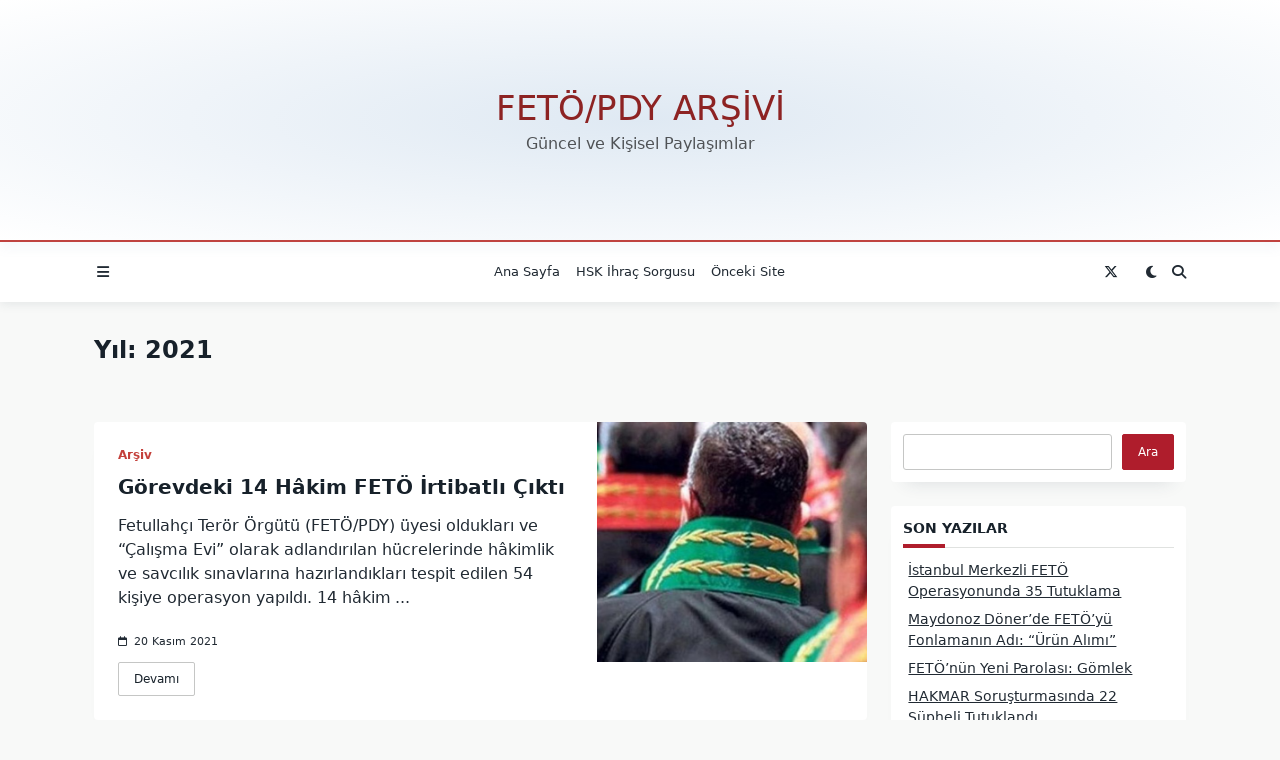

--- FILE ---
content_type: text/html; charset=UTF-8
request_url: https://feto-pdy.com/2021/
body_size: 16236
content:

<!DOCTYPE html>
<html lang="tr" xmlns:og="http://ogp.me/ns#" xmlns:fb="http://ogp.me/ns/fb#" data-save-color-scheme="yes" data-yuki-theme="light">
<head>
    <meta charset="UTF-8">
    <meta name="viewport" content="width=device-width, initial-scale=1.0">
    <meta http-equiv="X-UA-Compatible" content="ie=edge">
    <link rel="profile" href="https://gmpg.org/xfn/11">
	<title>2021 &#8211; FETÖ/PDY ARŞİVİ</title>
<meta name='robots' content='max-image-preview:large' />
<link rel="alternate" type="application/rss+xml" title="FETÖ/PDY ARŞİVİ &raquo; akışı" href="https://feto-pdy.com/feed/" />
<link rel="alternate" type="application/rss+xml" title="FETÖ/PDY ARŞİVİ &raquo; yorum akışı" href="https://feto-pdy.com/comments/feed/" />
<style id='wp-img-auto-sizes-contain-inline-css'>
img:is([sizes=auto i],[sizes^="auto," i]){contain-intrinsic-size:3000px 1500px}
/*# sourceURL=wp-img-auto-sizes-contain-inline-css */
</style>
<style id='wp-emoji-styles-inline-css'>

	img.wp-smiley, img.emoji {
		display: inline !important;
		border: none !important;
		box-shadow: none !important;
		height: 1em !important;
		width: 1em !important;
		margin: 0 0.07em !important;
		vertical-align: -0.1em !important;
		background: none !important;
		padding: 0 !important;
	}
/*# sourceURL=wp-emoji-styles-inline-css */
</style>
<style id='wp-block-library-inline-css'>
:root{--wp-block-synced-color:#7a00df;--wp-block-synced-color--rgb:122,0,223;--wp-bound-block-color:var(--wp-block-synced-color);--wp-editor-canvas-background:#ddd;--wp-admin-theme-color:#007cba;--wp-admin-theme-color--rgb:0,124,186;--wp-admin-theme-color-darker-10:#006ba1;--wp-admin-theme-color-darker-10--rgb:0,107,160.5;--wp-admin-theme-color-darker-20:#005a87;--wp-admin-theme-color-darker-20--rgb:0,90,135;--wp-admin-border-width-focus:2px}@media (min-resolution:192dpi){:root{--wp-admin-border-width-focus:1.5px}}.wp-element-button{cursor:pointer}:root .has-very-light-gray-background-color{background-color:#eee}:root .has-very-dark-gray-background-color{background-color:#313131}:root .has-very-light-gray-color{color:#eee}:root .has-very-dark-gray-color{color:#313131}:root .has-vivid-green-cyan-to-vivid-cyan-blue-gradient-background{background:linear-gradient(135deg,#00d084,#0693e3)}:root .has-purple-crush-gradient-background{background:linear-gradient(135deg,#34e2e4,#4721fb 50%,#ab1dfe)}:root .has-hazy-dawn-gradient-background{background:linear-gradient(135deg,#faaca8,#dad0ec)}:root .has-subdued-olive-gradient-background{background:linear-gradient(135deg,#fafae1,#67a671)}:root .has-atomic-cream-gradient-background{background:linear-gradient(135deg,#fdd79a,#004a59)}:root .has-nightshade-gradient-background{background:linear-gradient(135deg,#330968,#31cdcf)}:root .has-midnight-gradient-background{background:linear-gradient(135deg,#020381,#2874fc)}:root{--wp--preset--font-size--normal:16px;--wp--preset--font-size--huge:42px}.has-regular-font-size{font-size:1em}.has-larger-font-size{font-size:2.625em}.has-normal-font-size{font-size:var(--wp--preset--font-size--normal)}.has-huge-font-size{font-size:var(--wp--preset--font-size--huge)}.has-text-align-center{text-align:center}.has-text-align-left{text-align:left}.has-text-align-right{text-align:right}.has-fit-text{white-space:nowrap!important}#end-resizable-editor-section{display:none}.aligncenter{clear:both}.items-justified-left{justify-content:flex-start}.items-justified-center{justify-content:center}.items-justified-right{justify-content:flex-end}.items-justified-space-between{justify-content:space-between}.screen-reader-text{border:0;clip-path:inset(50%);height:1px;margin:-1px;overflow:hidden;padding:0;position:absolute;width:1px;word-wrap:normal!important}.screen-reader-text:focus{background-color:#ddd;clip-path:none;color:#444;display:block;font-size:1em;height:auto;left:5px;line-height:normal;padding:15px 23px 14px;text-decoration:none;top:5px;width:auto;z-index:100000}html :where(.has-border-color){border-style:solid}html :where([style*=border-top-color]){border-top-style:solid}html :where([style*=border-right-color]){border-right-style:solid}html :where([style*=border-bottom-color]){border-bottom-style:solid}html :where([style*=border-left-color]){border-left-style:solid}html :where([style*=border-width]){border-style:solid}html :where([style*=border-top-width]){border-top-style:solid}html :where([style*=border-right-width]){border-right-style:solid}html :where([style*=border-bottom-width]){border-bottom-style:solid}html :where([style*=border-left-width]){border-left-style:solid}html :where(img[class*=wp-image-]){height:auto;max-width:100%}:where(figure){margin:0 0 1em}html :where(.is-position-sticky){--wp-admin--admin-bar--position-offset:var(--wp-admin--admin-bar--height,0px)}@media screen and (max-width:600px){html :where(.is-position-sticky){--wp-admin--admin-bar--position-offset:0px}}

/*# sourceURL=wp-block-library-inline-css */
</style><style id='wp-block-archives-inline-css'>
.wp-block-archives{box-sizing:border-box}.wp-block-archives-dropdown label{display:block}
/*# sourceURL=https://feto-pdy.com/wp-includes/blocks/archives/style.min.css */
</style>
<style id='wp-block-categories-inline-css'>
.wp-block-categories{box-sizing:border-box}.wp-block-categories.alignleft{margin-right:2em}.wp-block-categories.alignright{margin-left:2em}.wp-block-categories.wp-block-categories-dropdown.aligncenter{text-align:center}.wp-block-categories .wp-block-categories__label{display:block;width:100%}
/*# sourceURL=https://feto-pdy.com/wp-includes/blocks/categories/style.min.css */
</style>
<style id='wp-block-heading-inline-css'>
h1:where(.wp-block-heading).has-background,h2:where(.wp-block-heading).has-background,h3:where(.wp-block-heading).has-background,h4:where(.wp-block-heading).has-background,h5:where(.wp-block-heading).has-background,h6:where(.wp-block-heading).has-background{padding:1.25em 2.375em}h1.has-text-align-left[style*=writing-mode]:where([style*=vertical-lr]),h1.has-text-align-right[style*=writing-mode]:where([style*=vertical-rl]),h2.has-text-align-left[style*=writing-mode]:where([style*=vertical-lr]),h2.has-text-align-right[style*=writing-mode]:where([style*=vertical-rl]),h3.has-text-align-left[style*=writing-mode]:where([style*=vertical-lr]),h3.has-text-align-right[style*=writing-mode]:where([style*=vertical-rl]),h4.has-text-align-left[style*=writing-mode]:where([style*=vertical-lr]),h4.has-text-align-right[style*=writing-mode]:where([style*=vertical-rl]),h5.has-text-align-left[style*=writing-mode]:where([style*=vertical-lr]),h5.has-text-align-right[style*=writing-mode]:where([style*=vertical-rl]),h6.has-text-align-left[style*=writing-mode]:where([style*=vertical-lr]),h6.has-text-align-right[style*=writing-mode]:where([style*=vertical-rl]){rotate:180deg}
/*# sourceURL=https://feto-pdy.com/wp-includes/blocks/heading/style.min.css */
</style>
<style id='wp-block-list-inline-css'>
ol,ul{box-sizing:border-box}:root :where(.wp-block-list.has-background){padding:1.25em 2.375em}
/*# sourceURL=https://feto-pdy.com/wp-includes/blocks/list/style.min.css */
</style>
<style id='wp-block-search-inline-css'>
.wp-block-search__button{margin-left:10px;word-break:normal}.wp-block-search__button.has-icon{line-height:0}.wp-block-search__button svg{height:1.25em;min-height:24px;min-width:24px;width:1.25em;fill:currentColor;vertical-align:text-bottom}:where(.wp-block-search__button){border:1px solid #ccc;padding:6px 10px}.wp-block-search__inside-wrapper{display:flex;flex:auto;flex-wrap:nowrap;max-width:100%}.wp-block-search__label{width:100%}.wp-block-search.wp-block-search__button-only .wp-block-search__button{box-sizing:border-box;display:flex;flex-shrink:0;justify-content:center;margin-left:0;max-width:100%}.wp-block-search.wp-block-search__button-only .wp-block-search__inside-wrapper{min-width:0!important;transition-property:width}.wp-block-search.wp-block-search__button-only .wp-block-search__input{flex-basis:100%;transition-duration:.3s}.wp-block-search.wp-block-search__button-only.wp-block-search__searchfield-hidden,.wp-block-search.wp-block-search__button-only.wp-block-search__searchfield-hidden .wp-block-search__inside-wrapper{overflow:hidden}.wp-block-search.wp-block-search__button-only.wp-block-search__searchfield-hidden .wp-block-search__input{border-left-width:0!important;border-right-width:0!important;flex-basis:0;flex-grow:0;margin:0;min-width:0!important;padding-left:0!important;padding-right:0!important;width:0!important}:where(.wp-block-search__input){appearance:none;border:1px solid #949494;flex-grow:1;font-family:inherit;font-size:inherit;font-style:inherit;font-weight:inherit;letter-spacing:inherit;line-height:inherit;margin-left:0;margin-right:0;min-width:3rem;padding:8px;text-decoration:unset!important;text-transform:inherit}:where(.wp-block-search__button-inside .wp-block-search__inside-wrapper){background-color:#fff;border:1px solid #949494;box-sizing:border-box;padding:4px}:where(.wp-block-search__button-inside .wp-block-search__inside-wrapper) .wp-block-search__input{border:none;border-radius:0;padding:0 4px}:where(.wp-block-search__button-inside .wp-block-search__inside-wrapper) .wp-block-search__input:focus{outline:none}:where(.wp-block-search__button-inside .wp-block-search__inside-wrapper) :where(.wp-block-search__button){padding:4px 8px}.wp-block-search.aligncenter .wp-block-search__inside-wrapper{margin:auto}.wp-block[data-align=right] .wp-block-search.wp-block-search__button-only .wp-block-search__inside-wrapper{float:right}
/*# sourceURL=https://feto-pdy.com/wp-includes/blocks/search/style.min.css */
</style>
<style id='wp-block-paragraph-inline-css'>
.is-small-text{font-size:.875em}.is-regular-text{font-size:1em}.is-large-text{font-size:2.25em}.is-larger-text{font-size:3em}.has-drop-cap:not(:focus):first-letter{float:left;font-size:8.4em;font-style:normal;font-weight:100;line-height:.68;margin:.05em .1em 0 0;text-transform:uppercase}body.rtl .has-drop-cap:not(:focus):first-letter{float:none;margin-left:.1em}p.has-drop-cap.has-background{overflow:hidden}:root :where(p.has-background){padding:1.25em 2.375em}:where(p.has-text-color:not(.has-link-color)) a{color:inherit}p.has-text-align-left[style*="writing-mode:vertical-lr"],p.has-text-align-right[style*="writing-mode:vertical-rl"]{rotate:180deg}
/*# sourceURL=https://feto-pdy.com/wp-includes/blocks/paragraph/style.min.css */
</style>
<style id='global-styles-inline-css'>
:root{--wp--preset--aspect-ratio--square: 1;--wp--preset--aspect-ratio--4-3: 4/3;--wp--preset--aspect-ratio--3-4: 3/4;--wp--preset--aspect-ratio--3-2: 3/2;--wp--preset--aspect-ratio--2-3: 2/3;--wp--preset--aspect-ratio--16-9: 16/9;--wp--preset--aspect-ratio--9-16: 9/16;--wp--preset--color--black: #000000;--wp--preset--color--cyan-bluish-gray: #abb8c3;--wp--preset--color--white: #ffffff;--wp--preset--color--pale-pink: #f78da7;--wp--preset--color--vivid-red: #cf2e2e;--wp--preset--color--luminous-vivid-orange: #ff6900;--wp--preset--color--luminous-vivid-amber: #fcb900;--wp--preset--color--light-green-cyan: #7bdcb5;--wp--preset--color--vivid-green-cyan: #00d084;--wp--preset--color--pale-cyan-blue: #8ed1fc;--wp--preset--color--vivid-cyan-blue: #0693e3;--wp--preset--color--vivid-purple: #9b51e0;--wp--preset--gradient--vivid-cyan-blue-to-vivid-purple: linear-gradient(135deg,rgb(6,147,227) 0%,rgb(155,81,224) 100%);--wp--preset--gradient--light-green-cyan-to-vivid-green-cyan: linear-gradient(135deg,rgb(122,220,180) 0%,rgb(0,208,130) 100%);--wp--preset--gradient--luminous-vivid-amber-to-luminous-vivid-orange: linear-gradient(135deg,rgb(252,185,0) 0%,rgb(255,105,0) 100%);--wp--preset--gradient--luminous-vivid-orange-to-vivid-red: linear-gradient(135deg,rgb(255,105,0) 0%,rgb(207,46,46) 100%);--wp--preset--gradient--very-light-gray-to-cyan-bluish-gray: linear-gradient(135deg,rgb(238,238,238) 0%,rgb(169,184,195) 100%);--wp--preset--gradient--cool-to-warm-spectrum: linear-gradient(135deg,rgb(74,234,220) 0%,rgb(151,120,209) 20%,rgb(207,42,186) 40%,rgb(238,44,130) 60%,rgb(251,105,98) 80%,rgb(254,248,76) 100%);--wp--preset--gradient--blush-light-purple: linear-gradient(135deg,rgb(255,206,236) 0%,rgb(152,150,240) 100%);--wp--preset--gradient--blush-bordeaux: linear-gradient(135deg,rgb(254,205,165) 0%,rgb(254,45,45) 50%,rgb(107,0,62) 100%);--wp--preset--gradient--luminous-dusk: linear-gradient(135deg,rgb(255,203,112) 0%,rgb(199,81,192) 50%,rgb(65,88,208) 100%);--wp--preset--gradient--pale-ocean: linear-gradient(135deg,rgb(255,245,203) 0%,rgb(182,227,212) 50%,rgb(51,167,181) 100%);--wp--preset--gradient--electric-grass: linear-gradient(135deg,rgb(202,248,128) 0%,rgb(113,206,126) 100%);--wp--preset--gradient--midnight: linear-gradient(135deg,rgb(2,3,129) 0%,rgb(40,116,252) 100%);--wp--preset--font-size--small: 13px;--wp--preset--font-size--medium: clamp(14px, 0.875rem + ((1vw - 3.2px) * 0.682), 20px);--wp--preset--font-size--large: clamp(22.041px, 1.378rem + ((1vw - 3.2px) * 1.586), 36px);--wp--preset--font-size--x-large: clamp(25.014px, 1.563rem + ((1vw - 3.2px) * 1.93), 42px);--wp--preset--font-size--yuki-font-tiny: clamp(10px, 0.625rem + ((1vw - 3.2px) * 0.227), 12px);--wp--preset--font-size--yuki-font-xxsmall: clamp(12px, 0.75rem + ((1vw - 3.2px) * 0.227), 14px);--wp--preset--font-size--yuki-font-xsmall: clamp(14px, 0.875rem + ((1vw - 3.2px) * 0.227), 16px);--wp--preset--font-size--yuki-font-small: clamp(16px, 1rem + ((1vw - 3.2px) * 0.227), 18px);--wp--preset--font-size--yuki-font-medium: clamp(18px, 1.125rem + ((1vw - 3.2px) * 0.227), 20px);--wp--preset--font-size--yuki-font-large: clamp(24px, 1.5rem + ((1vw - 3.2px) * 0.909), 32px);--wp--preset--font-size--yuki-font-xlarge: clamp(32px, 2rem + ((1vw - 3.2px) * 1.818), 48px);--wp--preset--font-size--yuki-font-xxlarge: clamp(40px, 2.5rem + ((1vw - 3.2px) * 2.727), 64px);--wp--preset--spacing--20: 0.44rem;--wp--preset--spacing--30: 0.67rem;--wp--preset--spacing--40: 1rem;--wp--preset--spacing--50: 1.5rem;--wp--preset--spacing--60: 2.25rem;--wp--preset--spacing--70: 3.38rem;--wp--preset--spacing--80: 5.06rem;--wp--preset--spacing--xx-small: 0.5rem;--wp--preset--spacing--x-small: 1rem;--wp--preset--spacing--small: 1.5rem;--wp--preset--spacing--medium: 2rem;--wp--preset--spacing--large: 3rem;--wp--preset--spacing--x-large: 4rem;--wp--preset--spacing--xx-large: 6rem;--wp--preset--shadow--natural: 6px 6px 9px rgba(0, 0, 0, 0.2);--wp--preset--shadow--deep: 12px 12px 50px rgba(0, 0, 0, 0.4);--wp--preset--shadow--sharp: 6px 6px 0px rgba(0, 0, 0, 0.2);--wp--preset--shadow--outlined: 6px 6px 0px -3px rgb(255, 255, 255), 6px 6px rgb(0, 0, 0);--wp--preset--shadow--crisp: 6px 6px 0px rgb(0, 0, 0);}:root { --wp--style--global--content-size: 1140px;--wp--style--global--wide-size: 1200px; }:where(body) { margin: 0; }.wp-site-blocks > .alignleft { float: left; margin-right: 2em; }.wp-site-blocks > .alignright { float: right; margin-left: 2em; }.wp-site-blocks > .aligncenter { justify-content: center; margin-left: auto; margin-right: auto; }:where(.wp-site-blocks) > * { margin-block-start: 24px; margin-block-end: 0; }:where(.wp-site-blocks) > :first-child { margin-block-start: 0; }:where(.wp-site-blocks) > :last-child { margin-block-end: 0; }:root { --wp--style--block-gap: 24px; }:root :where(.is-layout-flow) > :first-child{margin-block-start: 0;}:root :where(.is-layout-flow) > :last-child{margin-block-end: 0;}:root :where(.is-layout-flow) > *{margin-block-start: 24px;margin-block-end: 0;}:root :where(.is-layout-constrained) > :first-child{margin-block-start: 0;}:root :where(.is-layout-constrained) > :last-child{margin-block-end: 0;}:root :where(.is-layout-constrained) > *{margin-block-start: 24px;margin-block-end: 0;}:root :where(.is-layout-flex){gap: 24px;}:root :where(.is-layout-grid){gap: 24px;}.is-layout-flow > .alignleft{float: left;margin-inline-start: 0;margin-inline-end: 2em;}.is-layout-flow > .alignright{float: right;margin-inline-start: 2em;margin-inline-end: 0;}.is-layout-flow > .aligncenter{margin-left: auto !important;margin-right: auto !important;}.is-layout-constrained > .alignleft{float: left;margin-inline-start: 0;margin-inline-end: 2em;}.is-layout-constrained > .alignright{float: right;margin-inline-start: 2em;margin-inline-end: 0;}.is-layout-constrained > .aligncenter{margin-left: auto !important;margin-right: auto !important;}.is-layout-constrained > :where(:not(.alignleft):not(.alignright):not(.alignfull)){max-width: var(--wp--style--global--content-size);margin-left: auto !important;margin-right: auto !important;}.is-layout-constrained > .alignwide{max-width: var(--wp--style--global--wide-size);}body .is-layout-flex{display: flex;}.is-layout-flex{flex-wrap: wrap;align-items: center;}.is-layout-flex > :is(*, div){margin: 0;}body .is-layout-grid{display: grid;}.is-layout-grid > :is(*, div){margin: 0;}body{color: var(--yuki-content-base-color);padding-top: 0px;padding-right: 0px;padding-bottom: 0px;padding-left: 0px;}a:where(:not(.wp-element-button)){color: var(--yuki-link-initial-color);text-decoration: none;}:root :where(a:where(:not(.wp-element-button)):hover){color: var(--yuki-link-hover-color);}:root :where(a:where(:not(.wp-element-button)):focus){color: var(--yuki-link-hover-color);}h1, h2, h3, h4, h5, h6{color: var(--yuki-headings-color);}:root :where(.wp-element-button, .wp-block-button__link){background-color: var(--yuki-primary-active);border-width: 0;color: #fff;font-family: inherit;font-size: inherit;font-style: inherit;font-weight: inherit;letter-spacing: inherit;line-height: inherit;padding-top: calc(0.667em + 2px);padding-right: calc(1.333em + 2px);padding-bottom: calc(0.667em + 2px);padding-left: calc(1.333em + 2px);text-decoration: none;text-transform: inherit;}:root :where(.wp-element-button:hover, .wp-block-button__link:hover){background-color: var(--yuki-primary-active);color: var(--yuki-base-color);}.has-black-color{color: var(--wp--preset--color--black) !important;}.has-cyan-bluish-gray-color{color: var(--wp--preset--color--cyan-bluish-gray) !important;}.has-white-color{color: var(--wp--preset--color--white) !important;}.has-pale-pink-color{color: var(--wp--preset--color--pale-pink) !important;}.has-vivid-red-color{color: var(--wp--preset--color--vivid-red) !important;}.has-luminous-vivid-orange-color{color: var(--wp--preset--color--luminous-vivid-orange) !important;}.has-luminous-vivid-amber-color{color: var(--wp--preset--color--luminous-vivid-amber) !important;}.has-light-green-cyan-color{color: var(--wp--preset--color--light-green-cyan) !important;}.has-vivid-green-cyan-color{color: var(--wp--preset--color--vivid-green-cyan) !important;}.has-pale-cyan-blue-color{color: var(--wp--preset--color--pale-cyan-blue) !important;}.has-vivid-cyan-blue-color{color: var(--wp--preset--color--vivid-cyan-blue) !important;}.has-vivid-purple-color{color: var(--wp--preset--color--vivid-purple) !important;}.has-black-background-color{background-color: var(--wp--preset--color--black) !important;}.has-cyan-bluish-gray-background-color{background-color: var(--wp--preset--color--cyan-bluish-gray) !important;}.has-white-background-color{background-color: var(--wp--preset--color--white) !important;}.has-pale-pink-background-color{background-color: var(--wp--preset--color--pale-pink) !important;}.has-vivid-red-background-color{background-color: var(--wp--preset--color--vivid-red) !important;}.has-luminous-vivid-orange-background-color{background-color: var(--wp--preset--color--luminous-vivid-orange) !important;}.has-luminous-vivid-amber-background-color{background-color: var(--wp--preset--color--luminous-vivid-amber) !important;}.has-light-green-cyan-background-color{background-color: var(--wp--preset--color--light-green-cyan) !important;}.has-vivid-green-cyan-background-color{background-color: var(--wp--preset--color--vivid-green-cyan) !important;}.has-pale-cyan-blue-background-color{background-color: var(--wp--preset--color--pale-cyan-blue) !important;}.has-vivid-cyan-blue-background-color{background-color: var(--wp--preset--color--vivid-cyan-blue) !important;}.has-vivid-purple-background-color{background-color: var(--wp--preset--color--vivid-purple) !important;}.has-black-border-color{border-color: var(--wp--preset--color--black) !important;}.has-cyan-bluish-gray-border-color{border-color: var(--wp--preset--color--cyan-bluish-gray) !important;}.has-white-border-color{border-color: var(--wp--preset--color--white) !important;}.has-pale-pink-border-color{border-color: var(--wp--preset--color--pale-pink) !important;}.has-vivid-red-border-color{border-color: var(--wp--preset--color--vivid-red) !important;}.has-luminous-vivid-orange-border-color{border-color: var(--wp--preset--color--luminous-vivid-orange) !important;}.has-luminous-vivid-amber-border-color{border-color: var(--wp--preset--color--luminous-vivid-amber) !important;}.has-light-green-cyan-border-color{border-color: var(--wp--preset--color--light-green-cyan) !important;}.has-vivid-green-cyan-border-color{border-color: var(--wp--preset--color--vivid-green-cyan) !important;}.has-pale-cyan-blue-border-color{border-color: var(--wp--preset--color--pale-cyan-blue) !important;}.has-vivid-cyan-blue-border-color{border-color: var(--wp--preset--color--vivid-cyan-blue) !important;}.has-vivid-purple-border-color{border-color: var(--wp--preset--color--vivid-purple) !important;}.has-vivid-cyan-blue-to-vivid-purple-gradient-background{background: var(--wp--preset--gradient--vivid-cyan-blue-to-vivid-purple) !important;}.has-light-green-cyan-to-vivid-green-cyan-gradient-background{background: var(--wp--preset--gradient--light-green-cyan-to-vivid-green-cyan) !important;}.has-luminous-vivid-amber-to-luminous-vivid-orange-gradient-background{background: var(--wp--preset--gradient--luminous-vivid-amber-to-luminous-vivid-orange) !important;}.has-luminous-vivid-orange-to-vivid-red-gradient-background{background: var(--wp--preset--gradient--luminous-vivid-orange-to-vivid-red) !important;}.has-very-light-gray-to-cyan-bluish-gray-gradient-background{background: var(--wp--preset--gradient--very-light-gray-to-cyan-bluish-gray) !important;}.has-cool-to-warm-spectrum-gradient-background{background: var(--wp--preset--gradient--cool-to-warm-spectrum) !important;}.has-blush-light-purple-gradient-background{background: var(--wp--preset--gradient--blush-light-purple) !important;}.has-blush-bordeaux-gradient-background{background: var(--wp--preset--gradient--blush-bordeaux) !important;}.has-luminous-dusk-gradient-background{background: var(--wp--preset--gradient--luminous-dusk) !important;}.has-pale-ocean-gradient-background{background: var(--wp--preset--gradient--pale-ocean) !important;}.has-electric-grass-gradient-background{background: var(--wp--preset--gradient--electric-grass) !important;}.has-midnight-gradient-background{background: var(--wp--preset--gradient--midnight) !important;}.has-small-font-size{font-size: var(--wp--preset--font-size--small) !important;}.has-medium-font-size{font-size: var(--wp--preset--font-size--medium) !important;}.has-large-font-size{font-size: var(--wp--preset--font-size--large) !important;}.has-x-large-font-size{font-size: var(--wp--preset--font-size--x-large) !important;}.has-yuki-font-tiny-font-size{font-size: var(--wp--preset--font-size--yuki-font-tiny) !important;}.has-yuki-font-xxsmall-font-size{font-size: var(--wp--preset--font-size--yuki-font-xxsmall) !important;}.has-yuki-font-xsmall-font-size{font-size: var(--wp--preset--font-size--yuki-font-xsmall) !important;}.has-yuki-font-small-font-size{font-size: var(--wp--preset--font-size--yuki-font-small) !important;}.has-yuki-font-medium-font-size{font-size: var(--wp--preset--font-size--yuki-font-medium) !important;}.has-yuki-font-large-font-size{font-size: var(--wp--preset--font-size--yuki-font-large) !important;}.has-yuki-font-xlarge-font-size{font-size: var(--wp--preset--font-size--yuki-font-xlarge) !important;}.has-yuki-font-xxlarge-font-size{font-size: var(--wp--preset--font-size--yuki-font-xxlarge) !important;}
/*# sourceURL=global-styles-inline-css */
</style>

<link rel='stylesheet' id='lotta-fontawesome-css' href='https://feto-pdy.com/wp-content/themes/yuki/lotta-framework/dist/vendor/fontawesome/css/all.min.css?ver=2.1.1' media='all' />
<link rel='stylesheet' id='yuki-style-css' href='https://feto-pdy.com/wp-content/themes/yuki/dist/css/style.min.css?ver=1.4.12' media='all' />
<style id='yuki-dynamic-vars-inline-css'>
:root{--yuki-transparent:rgba(0, 0, 0, 0);--yuki-light-primary-color:#c4403b;--yuki-light-primary-active:#af1d2c;--yuki-light-accent-color:#212a33;--yuki-light-accent-active:#17212a;--yuki-light-base-color:#ffffff;--yuki-light-base-100:#f8f9f8;--yuki-light-base-200:#e0e2e0;--yuki-light-base-300:#c5c6c5;--yuki-dark-primary-color:#c4403b;--yuki-dark-primary-active:#af1d2c;--yuki-dark-accent-color:#a3a9a3;--yuki-dark-accent-active:#f3f4f6;--yuki-dark-base-color:#17212a;--yuki-dark-base-100:#212a33;--yuki-dark-base-200:#2f2f2f;--yuki-dark-base-300:#3f463f;--yuki-content-base-color:var(--yuki-accent-color);--yuki-headings-color:var(--yuki-accent-active);}
/*# sourceURL=yuki-dynamic-vars-inline-css */
</style>
<style id='yuki-preloader-inline-css'>
.yuki-preloader-wrap{--yuki-preloader-background:#17212a;--yuki-preloader-primary:var(--yuki-primary-color);--yuki-preloader-accent:#f3f4f6;position:fixed;top:0;left:0;width:100%;height:100%;z-index:100000;display:flex;align-items:center;background:var(--yuki-preloader-background);}.yuki-preloader-5{width:48px;height:48px;margin:auto;border-radius:50%;display:inline-block;border-top:4px solid var(--yuki-preloader-accent);border-right:4px solid transparent;box-sizing:border-box;animation:preloaderAnim 1s linear infinite;}.yuki-preloader-5::after{content:'';box-sizing:border-box;position:absolute;left:0;top:0;width:48px;height:48px;border-radius:50%;border-left:4px solid var(--yuki-preloader-primary);border-bottom:4px solid transparent;animation:preloaderAnim 0.5s linear infinite reverse;}@keyframes preloaderAnim {0% {transform:rotate(0deg);}100% {transform:rotate(360deg);}}
/*# sourceURL=yuki-preloader-inline-css */
</style>
<style id='yuki-dynamic-inline-css'>
.yuki-container{padding-top:24px;padding-bottom:24px;}.yuki-body{font-family:ui-sans-serif, system-ui, -apple-system, BlinkMacSystemFont, "Segoe UI", Roboto, "Helvetica Neue", Arial, "Noto Sans", sans-serif, "Apple Color Emoji", "Segoe UI Emoji", "Segoe UI Symbol", "Noto Color Emoji";font-weight:400;font-size:16px;line-height:1.5;background-color:var(--yuki-base-100);background-image:none;--yuki-max-w-content:auto;}.card-list{--card-gap:24px;--card-thumbnail-width:35%;}.card{background-color:var(--yuki-base-color);background-image:none;box-shadow:rgba(44, 62, 80, 0.15) 0px 15px 18px -15px;border:none;--lotta-border-initial-color:var(--yuki-base-200);--lotta-border-border-initial-color:var(--yuki-base-200);border-radius:4px 4px 4px 4px;text-align:left;justify-content:flex-start;--card-content-vertical-alignment:flex-start;--card-content-spacing:24px;--card-thumbnail-spacing:0px;}.card .entry-title{font-family:inherit;font-weight:700;font-size:1.25rem;line-height:1.5;--yuki-initial-color:var(--yuki-accent-active);--yuki-hover-color:var(--yuki-primary-color);}.card .entry-metas{font-family:inherit;font-weight:400;font-size:0.65rem;line-height:1.5;text-transform:capitalize;--yuki-meta-link-initial-color:var(--yuki-accent-color);--yuki-meta-link-hover-color:var(--yuki-primary-color);}.card .entry-categories{font-family:inherit;font-weight:700;font-size:0.75rem;line-height:1.5;--yuki-tax-text-initial:var(--yuki-primary-color);--yuki-tax-text-hover:var(--yuki-primary-active);}.card .entry-tags{font-family:inherit;font-weight:700;font-size:0.75rem;line-height:1.5;--yuki-tax-text-initial:var(--yuki-primary-color);--yuki-tax-text-hover:var(--yuki-primary-active);}.card .entry-excerpt{font-family:inherit;font-weight:400;font-size:1rem;line-height:1.5;--yuki-initial-color:var(--yuki-accent-color);--yuki-link-initial-color:Link Initial;--yuki-link-hover-color:Link Hover;}.card .entry-excerpt .yuki-entry-excerpt-more{font-family:inherit;font-weight:400;font-size:1rem;line-height:1.5;}.card .entry-thumbnail{height:240px;border-radius:0px 0px 0px 0px;box-shadow:none;}.card .entry-divider{--entry-divider:1px dashed var(--lotta-border---entry-divider-initial-color);--lotta-border-initial-color:var(--yuki-base-300);--lotta-border---entry-divider-initial-color:var(--yuki-base-300);}.card .entry-read-more{--yuki-button-height:32px;font-family:inherit;font-weight:500;font-size:0.75rem;line-height:1;text-transform:capitalize;--yuki-button-padding:0.85em 1.25em 0.85em 1.25em;--yuki-button-radius:2px 2px 2px 2px;--yuki-button-text-initial-color:var(--yuki-accent-active);--yuki-button-text-hover-color:var(--yuki-base-color);--yuki-button-initial-color:var(--yuki-transparent);--yuki-button-hover-color:var(--yuki-accent-active);--yuki-button-border:1px solid var(--lotta-border---yuki-button-border-initial-color);--lotta-border-initial-color:var(--yuki-base-300);--lotta-border---yuki-button-border-initial-color:var(--yuki-base-300);--lotta-border-hover-color:var(--yuki-accent-active);--lotta-border---yuki-button-border-hover-color:var(--yuki-accent-active);}.yuki-archive-header{text-align:left;}.yuki-archive-header .container{padding:24px 24px 24px 24px;}.yuki-archive-header .archive-title{font-family:inherit;font-weight:600;font-size:1.5rem;line-height:2;text-transform:capitalize;color:var(--yuki-accent-active);}.yuki-archive-header .archive-description{font-family:inherit;font-weight:400;font-size:0.875rem;line-height:1.5;color:var(--yuki-accent-color);}.yuki-archive-pagination{--yuki-pagination-button-border:1px solid var(--lotta-border---yuki-pagination-button-border-initial-color);--lotta-border-initial-color:var(--yuki-base-200);--lotta-border---yuki-pagination-button-border-initial-color:var(--yuki-base-200);--yuki-pagination-button-radius:4px;--yuki-pagination-initial-color:var(--yuki-accent-active);--yuki-pagination-active-color:var(--yuki-base-color);--yuki-pagination-accent-color:var(--yuki-primary-color);font-family:inherit;font-weight:400;font-size:0.875rem;line-height:1;justify-content:center;}.yuki-sidebar .yuki-widget{background-color:var(--yuki-base-color);background-image:none;border:none;--lotta-border-initial-color:var(--yuki-base-200);--lotta-border-border-initial-color:var(--yuki-base-200);box-shadow:rgba(44, 62, 80, 0.15) 0px 15px 18px -15px;padding:12px 12px 12px 12px;border-radius:4px 4px 4px 4px;}.yuki-sidebar{font-family:inherit;font-weight:400;font-size:0.875rem;line-height:1.5em;--yuki-widgets-text-color:var(--yuki-accent-color);--yuki-widgets-link-initial:var(--yuki-accent-color);--yuki-widgets-link-hover:var(--yuki-primary-active);text-align:left;--yuki-sidebar-width:27%;--yuki-sidebar-gap:24px;--yuki-widgets-spacing:24px;}.yuki-sidebar .widget-title{font-family:inherit;font-weight:600;font-size:0.875rem;line-height:1.5em;text-transform:uppercase;color:var(--yuki-accent-active);--yuki-heading-indicator:var(--yuki-primary-active);}.wp-block-search__button,.wc-block-product-search__button,.yuki-article-content .wp-block-button,.yuki-article-content button,.prose-yuki .wp-block-button,.prose-yuki button,[type="submit"]{--yuki-button-height:32px;--yuki-button-shadow:none;--yuki-button-shadow-active:rgba(44, 62, 80, 0.2) 0px 0px 15px 0px;font-family:inherit;font-weight:500;font-size:0.75rem;line-height:1;text-transform:capitalize;--yuki-button-border:1px solid var(--lotta-border---yuki-button-border-initial-color);--lotta-border-initial-color:var(--yuki-primary-active);--lotta-border---yuki-button-border-initial-color:var(--yuki-primary-active);--lotta-border-hover-color:var(--yuki-accent-active);--lotta-border---yuki-button-border-hover-color:var(--yuki-accent-active);--yuki-button-padding:0.85em 1.25em 0.85em 1.25em;--yuki-button-radius:2px 2px 2px 2px;--yuki-button-text-initial-color:var(--yuki-base-color);--yuki-button-text-hover-color:var(--yuki-base-color);--yuki-button-initial-color:var(--yuki-primary-active);--yuki-button-hover-color:var(--yuki-accent-active);}.yuki-to-top{box-shadow:rgba(44, 62, 80, 0.15) 0px 10px 20px 0px;border-radius:3px 3px 3px 3px;padding:16px 16px 16px 16px;--yuki-to-top-icon-initial:var(--yuki-base-color);--yuki-to-top-icon-hover:var(--yuki-base-color);--yuki-to-top-background-initial:var(--yuki-accent-active);--yuki-to-top-background-hover:var(--yuki-primary-color);--yuki-to-top-icon-size:14px;--yuki-to-top-bottom-offset:48px;--yuki-to-top-side-offset:48px;}.yuki-to-top:hover{box-shadow:rgba(44, 62, 80, 0.15) 0px 10px 20px 0px;}form, .yuki-form, [type="submit"]{font-family:inherit;font-weight:400;font-size:0.85rem;line-height:1.5em;}.yuki-form-classic,.yuki-form-modern{--yuki-form-background-color:var(--yuki-base-color);--yuki-form-border-color:var(--yuki-base-300);--yuki-form-active-color:var(--yuki-primary-color);}.yuki-form-modern{--yuki-form-border-top:none;--yuki-form-border-right:none;--yuki-form-border-left:none;--yuki-form-border-bottom:2px solid var(--yuki-form-border-color);--yuki-form-checkbox-border-top:2px solid var(--yuki-form-background-color);--yuki-form-checkbox-border-right:2px solid var(--yuki-form-background-color);--yuki-form-checkbox-border-left:2px solid var(--yuki-form-background-color);--yuki-form-checkbox-border-bottom:2px solid var(--yuki-form-border-color);}.yuki-off-canvas .yuki-modal-inner{box-shadow:rgba(44, 62, 80, 0.35) 0px 0px 70px 0px;background-color:var(--yuki-base-color);background-image:none;--yuki-modal-action-initial:var(--yuki-accent-color);--yuki-modal-action-hover:var(--yuki-primary-color);width:450px;margin-right:auto;}.yuki-off-canvas{background-color:rgba(0, 0, 0, 0);background-image:none;}.yuki_header_el_widgets .yuki-widget{background-color:var(--yuki-transparent);background-image:none;border:none;--lotta-border-initial-color:var(--yuki-base-200);--lotta-border-border-initial-color:var(--yuki-base-200);box-shadow:none;padding:0px 0px 0px 0px;border-radius:4px 4px 4px 4px;}.yuki_header_el_widgets{font-family:inherit;font-weight:400;font-size:0.875rem;line-height:1.5em;--yuki-widgets-text-color:var(--yuki-accent-color);--yuki-widgets-link-initial:var(--yuki-accent-color);--yuki-widgets-link-hover:var(--yuki-primary-active);width:100%;text-align:left;--yuki-widgets-spacing:24px;}.yuki_header_el_widgets .widget-title{font-family:inherit;font-weight:600;font-size:0.875rem;line-height:1.5em;text-transform:uppercase;color:var(--yuki-accent-active);--yuki-heading-indicator:var(--yuki-primary-active);}.yuki_header_builder_col_modal_0_desktop{padding:0px 0px 0px 0px;width:100%;flex-direction:column;justify-content:flex-start;align-items:center;--yuki-builder-elements-gap:12px;}.yuki_header_el_collapsable-menu{font-family:inherit;font-weight:700;font-size:1rem;line-height:1.5em;--menu-items-divider:1px solid var(--lotta-border---menu-items-divider-initial-color);--lotta-border-initial-color:var(--yuki-base-200);--lotta-border---menu-items-divider-initial-color:var(--yuki-base-200);--menu-text-initial-color:var(--yuki-accent-color);--menu-text-hover-color:var(--yuki-primary-color);--menu-text-active-color:var(--yuki-primary-color);--menu-dropdown-toggle-border:1px solid var(--lotta-border---menu-dropdown-toggle-border-initial-color);--lotta-border---menu-dropdown-toggle-border-initial-color:var(--yuki-base-200);}.yuki_header_builder_col_modal_0_mobile{padding:0px 0px 0px 0px;width:100%;flex-direction:column;justify-content:flex-start;align-items:center;--yuki-builder-elements-gap:12px;}.yuki_header_builder_col_top_bar_0_desktop{padding:0px 0px 0px 0px;width:70%;flex-direction:row;justify-content:flex-start;align-items:flex-end;--yuki-builder-elements-gap:12px;}.yuki_header_builder_col_top_bar_1_desktop{padding:0px 0px 0px 0px;width:30%;flex-direction:row;justify-content:flex-end;align-items:center;--yuki-builder-elements-gap:12px;}.yuki_header_builder_col_top_bar_0_mobile{padding:0px 0px 0px 0px;width:100%;flex-direction:row;justify-content:center;align-items:center;--yuki-builder-elements-gap:12px;}.yuki-header-row-primary_navbar{background-image:radial-gradient(#dfe9f3 0%,white 100%);box-shadow:rgba(117,147,178,0.05) 0px 10px 10px 0px;border-top:none;--lotta-border-initial-color:var(--yuki-base-200);--lotta-border-border-top-initial-color:var(--yuki-base-200);--lotta-border-hover-color:rgba(0,0,0,0);border-bottom:none;--lotta-border-border-bottom-initial-color:var(--yuki-base-200);--lotta-border-border-bottom-hover-color:rgba(0,0,0,0);z-index:99;display:block;}.yuki-header-row-primary_navbar .container{min-height:240px;}.yuki_header_el_logo{--logo-max-height:40px;--logo-spacing:12px;text-align:center;}.yuki_header_el_logo .site-title{font-family:inherit;font-weight:500;font-size:32px;line-height:1.7;text-transform:uppercase;--text-color:#000000;--hover-color:#000000;}.yuki_header_el_logo .site-tagline{font-family:inherit;font-weight:500;font-size:15px;line-height:1.5;color:rgba(0, 0, 0, 0.65);}.yuki_header_builder_col_primary_navbar_0_desktop{padding:0px 0px 0px 0px;width:100%;flex-direction:row;justify-content:center;align-items:center;--yuki-builder-elements-gap:12px;}.yuki_header_builder_col_primary_navbar_0_mobile{padding:0px 0px 0px 0px;width:100%;flex-direction:row;justify-content:center;align-items:center;--yuki-builder-elements-gap:12px;}.yuki-header-row-bottom_row{background-color:var(--yuki-base-color);background-image:none;box-shadow:rgba(44,62,80,0.1) 0px 2px 10px 0px;border-top:2px solid var(--lotta-border-border-top-initial-color);--lotta-border-initial-color:var(--yuki-base-200);--lotta-border-border-top-initial-color:var(--yuki-primary-color);--lotta-border-border-top-hover-color:rgba(0,0,0,0);border-bottom:none;--lotta-border-border-bottom-initial-color:var(--yuki-base-200);z-index:98;display:block;}.yuki-header-row-bottom_row .container{min-height:60px;}.yuki_header_el_trigger{--yuki-icon-button-icon-initial-color:var(--yuki-accent-color);--yuki-icon-button-icon-hover-color:var(--yuki-primary-color);--yuki-icon-button-bg-initial-color:var(--yuki-base-100);--yuki-icon-button-bg-hover-color:var(--yuki-primary-active);--yuki-icon-button-border-initial-color:var(--yuki-base-200);--yuki-icon-button-border-hover-color:var(--yuki-primary-active);--yuki-icon-button-size:14px;font-size:14px;}.yuki_header_builder_col_bottom_row_0_desktop{padding:0px 0px 0px 0px;width:20%;flex-direction:row;justify-content:flex-start;align-items:center;--yuki-builder-elements-gap:12px;}.yuki_header_el_menu_2 > li{font-family:inherit;font-weight:500;font-size:0.8rem;line-height:1;text-transform:capitalize;}.yuki_header_el_menu_2 > li ul{font-family:inherit;font-weight:500;font-size:0.75rem;line-height:1;}.yuki_header_el_menu_2{--menu-items-height:50%;--dropdown-width:200px;--menu-text-initial-color:var(--yuki-accent-color);--menu-text-hover-color:var(--yuki-primary-color);--menu-text-active-color:var(--yuki-primary-color);--menu-background-initial-color:var(--yuki-transparent);--menu-background-hover-color:var(--yuki-transparent);--menu-background-active-color:var(--yuki-transparent);--menu-items-margin:0px 0px 0px 0px;--menu-items-padding:4px 8px 4px 8px;--menu-items-radius:0 0 0 0;--dropdown-text-initial-color:var(--yuki-accent-color);--dropdown-text-hover-color:var(--yuki-primary-color);--dropdown-text-active-color:var(--yuki-primary-color);--dropdown-background-initial-color:var(--yuki-base-color);--dropdown-background-active-color:var(--yuki-base-color);--dropdown-item-padding:12px 12px 12px 12px;--dropdown-radius:3px 3px 3px 3px;--dropdown-box-shadow:rgba(44, 62, 80, 0.2) 0px 0px 15px 0px;--dropdown-divider:none;--lotta-border-initial-color:var(--yuki-base-200);--lotta-border---dropdown-divider-initial-color:var(--yuki-base-200);}.yuki_header_builder_col_bottom_row_1_desktop{padding:0px 0px 0px 0px;width:60%;flex-direction:row;justify-content:center;align-items:center;--yuki-builder-elements-gap:12px;}.yuki_header_el_socials{--yuki-social-icons-size:14px;--yuki-social-icons-spacing:14px;padding:0px 12px 0px 12px;margin:0px 0px 0px 0px;}.yuki_header_el_socials .yuki-social-link{--yuki-social-icon-initial-color:var(--yuki-accent-active);--yuki-social-icon-hover-color:var(--yuki-primary-active);--yuki-social-bg-initial-color:var(--yuki-base-100);--yuki-social-bg-hover-color:var(--yuki-primary-active);--yuki-social-border-initial-color:var(--yuki-base-200);--yuki-social-border-hover-color:var(--yuki-primary-active);}.yuki_header_el_theme_switch{--yuki-icon-button-icon-initial-color:var(--yuki-accent-color);--yuki-icon-button-icon-hover-color:var(--yuki-primary-color);--yuki-icon-button-bg-initial-color:var(--yuki-base-100);--yuki-icon-button-bg-hover-color:var(--yuki-primary-active);--yuki-icon-button-border-initial-color:var(--yuki-base-200);--yuki-icon-button-border-hover-color:var(--yuki-primary-active);--yuki-icon-button-size:14px;font-size:14px;}.yuki_header_el_search{width:auto;}.yuki_header_el_search .yuki-search-button{--yuki-icon-button-icon-initial-color:var(--yuki-accent-color);--yuki-icon-button-icon-hover-color:var(--yuki-primary-color);--yuki-icon-button-bg-initial-color:var(--yuki-base-100);--yuki-icon-button-bg-hover-color:var(--yuki-primary-active);--yuki-icon-button-border-initial-color:var(--yuki-base-200);--yuki-icon-button-border-hover-color:var(--yuki-primary-active);--yuki-icon-button-size:14px;font-size:14px;}.yuki_header_el_search_modal{background-color:var(--yuki-base-color);background-image:none;--yuki-search-input-initial-color:var(--yuki-accent-color);--yuki-search-input-focus-color:var(--yuki-accent-color);--yuki-search-input-placeholder-color:var(--yuki-accent-color);--yuki-search-input-border-initial-color:var(--yuki-base-200);--yuki-search-input-border-focus-color:var(--yuki-primary-color);--yuki-modal-action-initial:var(--yuki-accent-active);--yuki-modal-action-hover:var(--yuki-primary-color);}.yuki_header_builder_col_bottom_row_2_desktop{padding:0px 0px 0px 0px;width:20%;flex-direction:row;justify-content:flex-end;align-items:center;--yuki-builder-elements-gap:12px;}.yuki_header_builder_col_bottom_row_0_mobile{padding:0px 0px 0px 0px;width:20%;flex-direction:row;justify-content:flex-start;align-items:center;--yuki-builder-elements-gap:12px;}.yuki_header_builder_col_bottom_row_1_mobile{padding:0px 0px 0px 0px;width:58%;flex-direction:row;justify-content:flex-end;align-items:center;--yuki-builder-elements-gap:0px;}.yuki_header_builder_col_bottom_row_2_mobile{padding:0px 0px 0px 0px;width:20%;flex-direction:row;justify-content:flex-end;align-items:center;--yuki-builder-elements-gap:12px;}.yuki_footer_builder_col_top_0_all{padding:14px 14px 14px 14px;width:25%;flex-direction:column;justify-content:flex-start;align-items:flex-start;--yuki-builder-elements-gap:12px;}.yuki_footer_builder_col_top_1_all{padding:14px 14px 14px 14px;width:25%;flex-direction:column;justify-content:flex-start;align-items:flex-start;--yuki-builder-elements-gap:12px;}.yuki_footer_builder_col_top_2_all{padding:14px 14px 14px 14px;width:25%;flex-direction:column;justify-content:flex-start;align-items:flex-start;--yuki-builder-elements-gap:12px;}.yuki_footer_builder_col_top_3_all{padding:14px 14px 14px 14px;width:25%;flex-direction:column;justify-content:flex-start;align-items:flex-start;--yuki-builder-elements-gap:12px;}.yuki_footer_builder_col_middle_0_all{padding:14px 14px 14px 14px;width:25%;flex-direction:column;justify-content:flex-start;align-items:flex-start;--yuki-builder-elements-gap:12px;}.yuki_footer_builder_col_middle_1_all{padding:14px 14px 14px 14px;width:25%;flex-direction:column;justify-content:flex-start;align-items:flex-start;--yuki-builder-elements-gap:12px;}.yuki_footer_builder_col_middle_2_all{padding:14px 14px 14px 14px;width:25%;flex-direction:column;justify-content:flex-start;align-items:flex-start;--yuki-builder-elements-gap:12px;}.yuki_footer_builder_col_middle_3_all{padding:14px 14px 14px 14px;width:25%;flex-direction:column;justify-content:flex-start;align-items:flex-start;--yuki-builder-elements-gap:12px;}.yuki_footer_builder_col_bottom_0_all{padding:14px 14px 14px 14px;width:40%;flex-direction:row;justify-content:flex-end;align-items:center;--yuki-builder-elements-gap:12px;}@media (max-width: 1024px) {.card-list{--card-thumbnail-width:35%;}.card .entry-title{font-size:1rem;}.card .entry-metas{font-size:0.65rem;}.yuki-archive-header .archive-title{font-size:1.25rem;}.yuki-archive-header .archive-description{font-size:0.875rem;}.yuki-off-canvas .yuki-modal-inner{width:65vw;}.yuki_header_el_collapsable-menu{font-size:1rem;}.yuki-header-row-primary_navbar{display:block;}.yuki-header-row-bottom_row{display:block;}.yuki_footer_builder_col_top_0_all{width:50%;}.yuki_footer_builder_col_top_1_all{width:50%;}.yuki_footer_builder_col_top_2_all{width:50%;}.yuki_footer_builder_col_top_3_all{width:50%;}.yuki_footer_builder_col_middle_0_all{width:50%;}.yuki_footer_builder_col_middle_1_all{width:50%;}.yuki_footer_builder_col_middle_2_all{width:50%;}.yuki_footer_builder_col_middle_3_all{width:50%;}.yuki_footer_builder_col_bottom_0_all{width:100%;justify-content:center;}}@media (max-width: 768px) {.card-list{--card-thumbnail-width:100%;}.card .entry-title{font-size:1rem;}.card .entry-metas{font-size:0.65rem;}.yuki-archive-header .archive-title{font-size:1rem;}.yuki-archive-header .archive-description{font-size:0.75em;}.yuki-off-canvas .yuki-modal-inner{width:90vw;}.yuki_header_el_collapsable-menu{font-size:1rem;}.yuki-header-row-primary_navbar{display:block;}.yuki-header-row-bottom_row{display:block;}.yuki_footer_builder_col_top_0_all{width:100%;}.yuki_footer_builder_col_top_1_all{width:100%;}.yuki_footer_builder_col_top_2_all{width:100%;}.yuki_footer_builder_col_top_3_all{width:100%;}.yuki_footer_builder_col_middle_0_all{width:100%;}.yuki_footer_builder_col_middle_1_all{width:100%;}.yuki_footer_builder_col_middle_2_all{width:100%;}.yuki_footer_builder_col_middle_3_all{width:100%;}.yuki_footer_builder_col_bottom_0_all{width:100%;justify-content:center;}}
/*# sourceURL=yuki-dynamic-inline-css */
</style>
<script src="https://feto-pdy.com/wp-includes/js/jquery/jquery.min.js?ver=3.7.1" id="jquery-core-js"></script>
<script src="https://feto-pdy.com/wp-includes/js/jquery/jquery-migrate.min.js?ver=3.4.1" id="jquery-migrate-js"></script>
<script src="https://feto-pdy.com/wp-content/themes/yuki/dist/vendor/superfish/superfish.min.js?ver=1.4.12" id="superfish-js"></script>
<script src="https://feto-pdy.com/wp-content/themes/yuki/dist/vendor/scrollreveal/scrollreveal.min.js?ver=1.4.12" id="scrollreveal-js"></script>
<link rel="https://api.w.org/" href="https://feto-pdy.com/wp-json/" /><link rel="EditURI" type="application/rsd+xml" title="RSD" href="https://feto-pdy.com/xmlrpc.php?rsd" />
<meta name="generator" content="WordPress 6.9" />
<style>.recentcomments a{display:inline !important;padding:0 !important;margin:0 !important;}</style><link rel="icon" href="https://feto-pdy.com/wp-content/uploads/2023/12/feto-pdy-ico.png" sizes="32x32" />
<link rel="icon" href="https://feto-pdy.com/wp-content/uploads/2023/12/feto-pdy-ico.png" sizes="192x192" />
<link rel="apple-touch-icon" href="https://feto-pdy.com/wp-content/uploads/2023/12/feto-pdy-ico.png" />
<meta name="msapplication-TileImage" content="https://feto-pdy.com/wp-content/uploads/2023/12/feto-pdy-ico.png" />
		<style id="wp-custom-css">
			.yuki_header_el_logo .site-title {
	line-height: 1.4em;
	font-size: 34px;
	--text-color: #8d2323;
}
.yuki_header_el_logo .site-tagline {
	font-size: 1.34em;
}

.entry-date{
	font-size: 11px;
}

h1 {
	font-size: 36px;
}		</style>
		
<!-- START - Heateor Open Graph Meta Tags 1.1.12 -->
<link rel="canonical" href="https://feto-pdy.com/2021/"/>
<meta name="description" content="Güncel ve Kişisel Paylaşımlar"/>
<meta property="og:locale" content="tr_TR"/>
<meta property="og:site_name" content="FETÖ/PDY ARŞİVİ"/>
<meta property="og:title" content="2021 Arşivler"/>
<meta property="og:url" content="https://feto-pdy.com/2021/"/>
<meta property="og:type" content="article"/>
<meta property="og:description" content="Güncel ve Kişisel Paylaşımlar"/>
<meta name="twitter:title" content="2021 Arşivler"/>
<meta name="twitter:url" content="https://feto-pdy.com/2021/"/>
<meta name="twitter:description" content="Güncel ve Kişisel Paylaşımlar"/>
<meta name="twitter:card" content="summary_large_image"/>
<meta itemprop="name" content="2021 Arşivler"/>
<meta itemprop="description" content="Güncel ve Kişisel Paylaşımlar"/>
<!-- END - Heateor Open Graph Meta Tags -->

</head>
<body class="archive date wp-embed-responsive wp-theme-yuki wp-child-theme-yuki-blogger yuki-body overflow-x-hidden yuki-form-classic hfeed"        data-yuki-scroll-reveal="{&quot;delay&quot;:200,&quot;duration&quot;:600,&quot;interval&quot;:200,&quot;opacity&quot;:0,&quot;scale&quot;:1,&quot;origin&quot;:&quot;bottom&quot;,&quot;distance&quot;:&quot;200px&quot;}">
<a class="skip-link screen-reader-text" href="#content">
	Skip to content</a>
            <div class="yuki-preloader-wrap yuki-preloader-preset-5">
				<div class="yuki-preloader-5"></div>            </div>
			            <div id="yuki-search-modal" data-toggle-behaviour="toggle" class="yuki-search-modal yuki-modal yuki_header_el_search_modal">

                <div class="yuki-modal-content">
                    <div class="max-w-screen-md mx-auto mt-60 yuki-search-modal-form form-controls form-underline relative"
                         data-redirect-focus="#yuki-close-search-modal-button">
						<form role="search"  method="get"
      action="https://feto-pdy.com/"
      class="search-form"
>
    <div class="relative">
        <label class="flex items-center flex-grow mb-0" for="search-form-6967a17b365b7">
            <span class="screen-reader-text">Search for:</span>
            <input type="search" id="search-form-6967a17b365b7"
                   placeholder="Ara"
                   value="" name="s"
                   class="search-input"
            />
						                    <button type="submit" class="yuki-search-submit">
						<i class="fas fa-magnifying-glass"></i>                    </button>
					        </label>
    </div>
</form>
                    </div>
                </div>

                <div class="yuki-modal-actions">
                    <button id="yuki-close-search-modal-button"
                            class="yuki-close-modal"
                            data-toggle-target="#yuki-search-modal"
                            data-toggle-hidden-focus=".yuki-search-button"
                            type="button"
                    >
                        <i class="fa fa-times"></i>
                    </button>
                </div>
            </div>
			    <header class="yuki-site-header">
	        <div id="yuki-off-canvas-modal" class="yuki-off-canvas yuki-modal" data-toggle-behaviour="drawer-left" data-hashchange-action="hide">
        <div class="yuki-modal-inner">
                <div class="yuki-modal-actions">
                    <button id="yuki-close-off-canvas-modal"
                            class="yuki-close-modal"
                            data-toggle-target="#yuki-off-canvas-modal"
                            type="button"
                    >
                        <i class="fas fa-times"></i>
                    </button>
                </div>
                <div class="yuki-modal-content" data-redirect-focus="#yuki-close-off-canvas-modal">
			<div class="yuki-builder-column yuki-builder-column-0 yuki-builder-column-desktop yuki-builder-column-desktop-dir-column yuki-builder-column-tablet-dir-column yuki-builder-column-mobile-dir-column yuki_header_builder_col_modal_0_desktop">            <div data-builder-element="widgets" class="prose yuki-heading yuki-heading-style-1 yuki_header_el_widgets">
				
		<aside id="recent-posts-2" class="yuki-widget clearfix widget_recent_entries">
		<h3 class="widget-title mb-half-gutter heading-content">Son yazılar</h3>
		<ul>
											<li>
					<a href="https://feto-pdy.com/2025/11/21/istanbul-merkezli-feto-operasyonunda-35-tutuklama/">İstanbul Merkezli FETÖ Operasyonunda 35 Tutuklama</a>
									</li>
											<li>
					<a href="https://feto-pdy.com/2025/11/19/maydonoz-donerde-fetoyu-fonlamanin-adi-urun-alimi/">Maydonoz Döner&#8217;de FETÖ&#8217;yü Fonlamanın Adı: “Ürün Alımı”</a>
									</li>
											<li>
					<a href="https://feto-pdy.com/2025/07/29/fetonun-yeni-parolasi-gomlek/">FETÖ&#8217;nün Yeni Parolası: Gömlek</a>
									</li>
											<li>
					<a href="https://feto-pdy.com/2025/07/29/hakmarin-sahibi-zeki-dorukun-yakalndigi-sorusturmada-22-supheli-tutuklandi/">HAKMAR Soruşturmasında 22 Şüpheli Tutuklandı</a>
									</li>
											<li>
					<a href="https://feto-pdy.com/2025/07/15/hakmar-ve-tatbaka-feto-operasyonu/">HAKMAR ve TATBAK&#8217;a FETÖ Operasyonu</a>
									</li>
					</ul>

		</aside><aside id="categories-2" class="yuki-widget clearfix widget_categories"><h3 class="widget-title mb-half-gutter heading-content">Kategoriler</h3>
			<ul>
					<li class="cat-item cat-item-18"><a href="https://feto-pdy.com/category/arsiv/">Arşiv</a> (25)
</li>
	<li class="cat-item cat-item-1"><a href="https://feto-pdy.com/category/duyuru/">Duyuru</a> (1)
</li>
	<li class="cat-item cat-item-17"><a href="https://feto-pdy.com/category/guncel/">Güncel</a> (20)
</li>
	<li class="cat-item cat-item-96"><a href="https://feto-pdy.com/category/one-cikanlar/">Öne Çıkanlar</a> (8)
</li>
			</ul>

			</aside><aside id="block-45" class="yuki-widget clearfix widget_block"><h3 class="widget-title mb-half-gutter heading-content">Ara</h3><div class="wp-widget-group__inner-blocks"><form role="search" method="get" action="https://feto-pdy.com/" class="wp-block-search__button-outside wp-block-search__icon-button wp-block-search"    ><label class="wp-block-search__label screen-reader-text" for="wp-block-search__input-2" >Ara</label><div class="wp-block-search__inside-wrapper" ><input class="wp-block-search__input" id="wp-block-search__input-2" placeholder="Ara" value="" type="search" name="s" required /><button aria-label="Ara" class="wp-block-search__button has-icon wp-element-button" type="submit" ><svg class="search-icon" viewBox="0 0 24 24" width="24" height="24">
					<path d="M13 5c-3.3 0-6 2.7-6 6 0 1.4.5 2.7 1.3 3.7l-3.8 3.8 1.1 1.1 3.8-3.8c1 .8 2.3 1.3 3.7 1.3 3.3 0 6-2.7 6-6S16.3 5 13 5zm0 10.5c-2.5 0-4.5-2-4.5-4.5s2-4.5 4.5-4.5 4.5 2 4.5 4.5-2 4.5-4.5 4.5z"></path>
				</svg></button></div></form></div></aside>            </div>
			</div><div class="yuki-builder-column yuki-builder-column-0 yuki-builder-column-mobile yuki-builder-column-desktop-dir-column yuki-builder-column-tablet-dir-column yuki-builder-column-mobile-dir-column yuki_header_builder_col_modal_0_mobile"><div data-builder-element="collapsable-menu" class="yuki-collapsable-menu h-full yuki_header_el_collapsable-menu_wrap"><ul id="menu-ana-menu" class="yuki-collapsable-menu yuki_header_el_collapsable-menu collapsable yuki-menu-has-arrow"><li id="menu-item-45" class="menu-item menu-item-type-custom menu-item-object-custom menu-item-45"><a href="https://feto-pdy.com/">Ana sayfa<button type="button" class="yuki-dropdown-toggle"><span class="yuki-menu-icon"><i class="fas fa-angle-down"></i></span></button></a></li>
<li id="menu-item-142" class="menu-item menu-item-type-custom menu-item-object-custom menu-item-142"><a target="_blank" href="https://feto-pdy.com/hsyk.asp">HSK İhraç Sorgusu<button type="button" class="yuki-dropdown-toggle"><span class="yuki-menu-icon"><i class="fas fa-angle-down"></i></span></button></a></li>
<li id="menu-item-182" class="menu-item menu-item-type-custom menu-item-object-custom menu-item-182"><a target="_blank" href="https://feto-arsivi.blogspot.com/">Önceki Site<button type="button" class="yuki-dropdown-toggle"><span class="yuki-menu-icon"><i class="fas fa-angle-down"></i></span></button></a></li>
</ul></div></div></div></div></div><div class="yuki-header-row yuki-header-row-primary_navbar" data-row="primary_navbar"><div class="container mx-auto text-xs px-gutter flex flex-wrap items-stretch"><div class="yuki-builder-column yuki-builder-column-0 yuki-builder-column-desktop yuki-builder-column-desktop-dir-row yuki-builder-column-tablet-dir-row yuki-builder-column-mobile-dir-row yuki_header_builder_col_primary_navbar_0_desktop">            <div data-builder-element="logo" class="yuki-site-branding yuki_header_el_logo" data-logo="left">
                                                <div class="site-identity">
                                            <span class="site-title">
                        <a href="https://feto-pdy.com">FETÖ/PDY ARŞİVİ</a>
                    </span>
                                                                <span class="site-tagline">
                        Güncel ve Kişisel Paylaşımlar                    </span>
                                    </div>
            </div>
            </div><div class="yuki-builder-column yuki-builder-column-0 yuki-builder-column-mobile yuki-builder-column-desktop-dir-row yuki-builder-column-tablet-dir-row yuki-builder-column-mobile-dir-row yuki_header_builder_col_primary_navbar_0_mobile">            <div data-builder-element="logo" class="yuki-site-branding yuki_header_el_logo" data-logo="left">
                                                <div class="site-identity">
                                            <span class="site-title">
                        <a href="https://feto-pdy.com">FETÖ/PDY ARŞİVİ</a>
                    </span>
                                                                <span class="site-tagline">
                        Güncel ve Kişisel Paylaşımlar                    </span>
                                    </div>
            </div>
            </div></div></div><div class="yuki-header-row yuki-header-row-bottom_row" data-row="bottom_row"><div class="container mx-auto text-xs px-gutter flex flex-wrap items-stretch"><div class="yuki-builder-column yuki-builder-column-0 yuki-builder-column-desktop yuki-builder-column-desktop-dir-row yuki-builder-column-tablet-dir-row yuki-builder-column-mobile-dir-row yuki_header_builder_col_bottom_row_0_desktop">            <button type="button" data-builder-element="trigger" class="yuki-trigger yuki-icon-button yuki-icon-button-none yuki_header_el_trigger" data-toggle-target="#yuki-off-canvas-modal"  data-toggle-show-focus="#yuki-off-canvas-modal :focusable">
				<i class="fas fa-bars"></i>            </button>
			</div><div class="yuki-builder-column yuki-builder-column-1 yuki-builder-column-desktop yuki-builder-column-desktop-dir-row yuki-builder-column-tablet-dir-row yuki-builder-column-mobile-dir-row yuki_header_builder_col_bottom_row_1_desktop"><div data-builder-element="menu-2" class="yuki-menu-wrap h-full yuki_header_el_menu_2_wrap"><ul id="menu-ana-menu-1" class="sf-menu clearfix yuki-menu yuki_header_el_menu_2 yuki-menu-has-arrow"><li class="menu-item menu-item-type-custom menu-item-object-custom menu-item-45"><a href="https://feto-pdy.com/">Ana sayfa<span class="yuki-menu-icon"><i class="fas fa-angle-down"></i></span></a></li>
<li class="menu-item menu-item-type-custom menu-item-object-custom menu-item-142"><a target="_blank" href="https://feto-pdy.com/hsyk.asp">HSK İhraç Sorgusu<span class="yuki-menu-icon"><i class="fas fa-angle-down"></i></span></a></li>
<li class="menu-item menu-item-type-custom menu-item-object-custom menu-item-182"><a target="_blank" href="https://feto-arsivi.blogspot.com/">Önceki Site<span class="yuki-menu-icon"><i class="fas fa-angle-down"></i></span></a></li>
</ul></div></div><div class="yuki-builder-column yuki-builder-column-2 yuki-builder-column-desktop yuki-builder-column-desktop-dir-row yuki-builder-column-tablet-dir-row yuki-builder-column-mobile-dir-row yuki_header_builder_col_bottom_row_2_desktop">            <div data-builder-element="socials" class="yuki_header_el_socials">
                <div class="yuki-socials yuki-socials-custom yuki-socials-none">
											                        <a class="yuki-social-link" target="_blank" rel="nofollow"                                style="--yuki-official-color: #000000;"
                                href="https://twitter.com/fetopdy">
                                <span class="yuki-social-icon">
                                    <i class="fab fa-x-twitter"></i>                                </span>
                        </a>
					                </div>
            </div>
			            <button type="button" data-builder-element="theme-switch" class="yuki-theme-switch yuki-icon-button yuki-icon-button-none yuki_header_el_theme_switch">
	            <span class="light-mode">
				<i class="fas fa-sun"></i>	            </span>
                <span class="dark-mode">
				<i class="fas fa-moon"></i>	            </span>
            </button>
			            <div data-builder-element="search" class=" yuki-search-wrap yuki-form relative yuki_header_el_search yuki-form-">
                <button type="button" class="yuki-search-button yuki-icon-button yuki-icon-button-none yuki_header_el_search" data-toggle-target="#yuki-search-modal"  data-toggle-show-focus="#yuki-search-modal :focusable">
					<i class="fas fa-magnifying-glass"></i>                </button>

				            </div>
			</div><div class="yuki-builder-column yuki-builder-column-0 yuki-builder-column-mobile yuki-builder-column-desktop-dir-row yuki-builder-column-tablet-dir-row yuki-builder-column-mobile-dir-row yuki_header_builder_col_bottom_row_0_mobile">            <button type="button" data-builder-element="trigger" class="yuki-trigger yuki-icon-button yuki-icon-button-none yuki_header_el_trigger" data-toggle-target="#yuki-off-canvas-modal"  data-toggle-show-focus="#yuki-off-canvas-modal :focusable">
				<i class="fas fa-bars"></i>            </button>
			</div><div class="yuki-builder-column yuki-builder-column-1 yuki-builder-column-mobile yuki-builder-column-desktop-dir-row yuki-builder-column-tablet-dir-row yuki-builder-column-mobile-dir-row yuki_header_builder_col_bottom_row_1_mobile">            <div data-builder-element="socials" class="yuki_header_el_socials">
                <div class="yuki-socials yuki-socials-custom yuki-socials-none">
											                        <a class="yuki-social-link" target="_blank" rel="nofollow"                                style="--yuki-official-color: #000000;"
                                href="https://twitter.com/fetopdy">
                                <span class="yuki-social-icon">
                                    <i class="fab fa-x-twitter"></i>                                </span>
                        </a>
					                </div>
            </div>
			</div><div class="yuki-builder-column yuki-builder-column-2 yuki-builder-column-mobile yuki-builder-column-desktop-dir-row yuki-builder-column-tablet-dir-row yuki-builder-column-mobile-dir-row yuki_header_builder_col_bottom_row_2_mobile">            <button type="button" data-builder-element="theme-switch" class="yuki-theme-switch yuki-icon-button yuki-icon-button-none yuki_header_el_theme_switch">
	            <span class="light-mode">
				<i class="fas fa-sun"></i>	            </span>
                <span class="dark-mode">
				<i class="fas fa-moon"></i>	            </span>
            </button>
			            <div data-builder-element="search" class=" yuki-search-wrap yuki-form relative yuki_header_el_search yuki-form-">
                <button type="button" class="yuki-search-button yuki-icon-button yuki-icon-button-none yuki_header_el_search" data-toggle-target="#yuki-search-modal"  data-toggle-show-focus="#yuki-search-modal :focusable">
					<i class="fas fa-magnifying-glass"></i>                </button>

				            </div>
			</div></div></div>    </header>
	        <section class="yuki-archive-header">
            <div class="container mx-auto px-gutter">
				<h1 class="archive-title">Yıl: <span>2021</span></h1>            </div>
        </section>
		
<div class="yuki-posts-container yuki-container lg:flex flex-grow container mx-auto px-gutter yuki-right-sidebar lg:flex-row">
    <div id="content" class="yuki-posts flex-grow max-w-full">
		            <div class="flex flex-wrap card-list">
				
<div class="card-wrapper w-full">
    <article id="post-343" class="card-thumb-motion yuki-scroll-reveal card overflow-hidden h-full post-343 post type-post status-publish format-standard has-post-thumbnail hentry category-arsiv tag-calisma-evi tag-feto-pdy tag-fetullah-gulen tag-fetullahci-teror-orgutu tag-hakim tag-paralel-yapi tag-savci" data-card-layout="archive-right">
											
                <a href="https://feto-pdy.com/2021/11/20/gorevdeki-14-hakim-feto-irtibatli-cikti/" class="card-thumbnail entry-thumbnail last:mb-0">
					<img width="1024" height="535" src="https://feto-pdy.com/wp-content/uploads/2024/01/hakim_savci-1024x535.jpg" class="w-full h-full wp-post-image" alt="" decoding="async" fetchpriority="high" srcset="https://feto-pdy.com/wp-content/uploads/2024/01/hakim_savci-1024x535.jpg 1024w, https://feto-pdy.com/wp-content/uploads/2024/01/hakim_savci-300x157.jpg 300w, https://feto-pdy.com/wp-content/uploads/2024/01/hakim_savci-768x401.jpg 768w, https://feto-pdy.com/wp-content/uploads/2024/01/hakim_savci.jpg 1200w" sizes="(max-width: 1024px) 100vw, 1024px" />                </a>
															
																					<div class="card-content">																			<div class="entry-categories cat-taxonomies break-words mb-2 last:mb-0" data-tax-type="default"><a class="entry-tax-item mr-2 last:mr-0" href="https://feto-pdy.com/category/arsiv/" rel="category tag">Arşiv</a></div>			
																																		<h2 class="entry-title mb-half-gutter last:mb-0"><a class="link" href="https://feto-pdy.com/2021/11/20/gorevdeki-14-hakim-feto-irtibatli-cikti/" rel="bookmark">Görevdeki 14 Hâkim FETÖ İrtibatlı Çıktı</a> </h2>									
																																				
						                <div class="entry-excerpt yuki-raw-html mb-gutter last:mb-0">
					Fetullahçı Terör Örgütü (FETÖ/PDY) üyesi oldukları ve “Çalışma Evi” olarak adlandırılan hücrelerinde hâkimlik ve savcılık sınavlarına hazırlandıkları tespit edilen 54 kişiye operasyon yapıldı. 14 hâkim<a class="yuki-entry-excerpt-more yuki-entry-excerpt-more-link mx-1" href="https://feto-pdy.com/2021/11/20/gorevdeki-14-hakim-feto-irtibatli-cikti/">...</a>                </div>
																														                <div class="entry-metas mb-half-gutter last:mb-0">
					<span class="meta-item posted-on"><i class="far fa-calendar"></i><a class="entry-meta-link" href="https://feto-pdy.com/2021/11/20/gorevdeki-14-hakim-feto-irtibatli-cikti/" rel="bookmark"><span class="entry-date"><time class="published" datetime="2021-11-20T19:20:47+03:00">20 Kasım 2021</time><time class="updated hidden" datetime="2024-01-30T13:33:57+03:00">30 Ocak 2024</time></span></a></span><span class="meta-divider"><svg xmlns="http://www.w3.org/2000/svg" width="16" height="16" viewBox="0 0 20 20"><path d="M7.8 10c0 1.215 0.986 2.2 2.201 2.2s2.199-0.986 2.199-2.2c0-1.215-0.984-2.199-2.199-2.199s-2.201 0.984-2.201 2.199z"></path></svg></span>                </div>
						
																																				
									                <div class="mb-gutter last:mb-0">
                    <a class="yuki-button entry-read-more" href="https://feto-pdy.com/2021/11/20/gorevdeki-14-hakim-feto-irtibatli-cikti/" rel="bookmark">
						Devamı                    </a>
                </div>
										    </article>
</div>


<div class="card-wrapper w-full">
    <article id="post-358" class="card-thumb-motion yuki-scroll-reveal card overflow-hidden h-full post-358 post type-post status-publish format-standard has-post-thumbnail hentry category-arsiv tag-eyup-akbulut tag-feto-pdy tag-fetullah-gulen tag-fetullahci-teror-orgutu tag-musab-turan tag-paralel-yapi" data-card-layout="archive-right">
											
                <a href="https://feto-pdy.com/2021/05/29/fetocu-kamikazeler-is-basinda/" class="card-thumbnail entry-thumbnail last:mb-0">
					<img width="640" height="751" src="https://feto-pdy.com/wp-content/uploads/2024/03/musab_turan.jpg" class="w-full h-full wp-post-image" alt="" decoding="async" srcset="https://feto-pdy.com/wp-content/uploads/2024/03/musab_turan.jpg 640w, https://feto-pdy.com/wp-content/uploads/2024/03/musab_turan-256x300.jpg 256w" sizes="(max-width: 640px) 100vw, 640px" />                </a>
															
																					<div class="card-content">																			<div class="entry-categories cat-taxonomies break-words mb-2 last:mb-0" data-tax-type="default"><a class="entry-tax-item mr-2 last:mr-0" href="https://feto-pdy.com/category/arsiv/" rel="category tag">Arşiv</a></div>			
																																		<h2 class="entry-title mb-half-gutter last:mb-0"><a class="link" href="https://feto-pdy.com/2021/05/29/fetocu-kamikazeler-is-basinda/" rel="bookmark">FETÖ&#8217;cü Kamikazeler İş Başında!</a> </h2>									
																																				
						                <div class="entry-excerpt yuki-raw-html mb-gutter last:mb-0">
					İstikrar ve güven ortamını bozmak için kaos planını devreye alan ittifak derinleşti. Suç örgütü lideri Sedat Peker’in iddialarını gündemde tutmak için gazetecilik kimliği kılıfıyla provokasyona<a class="yuki-entry-excerpt-more yuki-entry-excerpt-more-link mx-1" href="https://feto-pdy.com/2021/05/29/fetocu-kamikazeler-is-basinda/">...</a>                </div>
																														                <div class="entry-metas mb-half-gutter last:mb-0">
					<span class="meta-item posted-on"><i class="far fa-calendar"></i><a class="entry-meta-link" href="https://feto-pdy.com/2021/05/29/fetocu-kamikazeler-is-basinda/" rel="bookmark"><span class="entry-date"><time class="published" datetime="2021-05-29T15:22:41+03:00">29 Mayıs 2021</time><time class="updated hidden" datetime="2024-03-16T16:01:40+03:00">16 Mart 2024</time></span></a></span><span class="meta-divider"><svg xmlns="http://www.w3.org/2000/svg" width="16" height="16" viewBox="0 0 20 20"><path d="M7.8 10c0 1.215 0.986 2.2 2.201 2.2s2.199-0.986 2.199-2.2c0-1.215-0.984-2.199-2.199-2.199s-2.201 0.984-2.201 2.199z"></path></svg></span>                </div>
						
																																				
									                <div class="mb-gutter last:mb-0">
                    <a class="yuki-button entry-read-more" href="https://feto-pdy.com/2021/05/29/fetocu-kamikazeler-is-basinda/" rel="bookmark">
						Devamı                    </a>
                </div>
										    </article>
</div>


<div class="card-wrapper w-full">
    <article id="post-363" class="card-thumb-motion yuki-scroll-reveal card overflow-hidden h-full post-363 post type-post status-publish format-standard has-post-thumbnail hentry category-arsiv tag-bylock tag-feto-pdy tag-fetullah-gulen tag-fetullahci-teror-orgutu tag-kripto tag-paralel-yapi tag-renklendirme" data-card-layout="archive-right">
											
                <a href="https://feto-pdy.com/2021/03/27/kripto-fetoculere-devlete-siyasete-ve-stklara-sizma-talimati/" class="card-thumbnail entry-thumbnail last:mb-0">
					<img width="840" height="471" src="https://feto-pdy.com/wp-content/uploads/2024/03/sizma_talimati.jpg" class="w-full h-full wp-post-image" alt="" decoding="async" srcset="https://feto-pdy.com/wp-content/uploads/2024/03/sizma_talimati.jpg 840w, https://feto-pdy.com/wp-content/uploads/2024/03/sizma_talimati-300x168.jpg 300w, https://feto-pdy.com/wp-content/uploads/2024/03/sizma_talimati-768x431.jpg 768w" sizes="(max-width: 840px) 100vw, 840px" />                </a>
															
																					<div class="card-content">																			<div class="entry-categories cat-taxonomies break-words mb-2 last:mb-0" data-tax-type="default"><a class="entry-tax-item mr-2 last:mr-0" href="https://feto-pdy.com/category/arsiv/" rel="category tag">Arşiv</a></div>			
																																		<h2 class="entry-title mb-half-gutter last:mb-0"><a class="link" href="https://feto-pdy.com/2021/03/27/kripto-fetoculere-devlete-siyasete-ve-stklara-sizma-talimati/" rel="bookmark">Kripto FETÖ&#8217;cülere Devlete, Siyasete ve STK&#8217;lara Sızma Talimatı</a> </h2>									
																																				
						                <div class="entry-excerpt yuki-raw-html mb-gutter last:mb-0">
					FETÖ’den kripto üyelere yeniden örgütlenme ve devlet kurumları, siyasi partiler ile sivil toplum kuruluşlarına sızma talimatı geldi. Bu plan doğrultusunda kimlikleri henüz deşifre olmayan FETÖ’cüler<a class="yuki-entry-excerpt-more yuki-entry-excerpt-more-link mx-1" href="https://feto-pdy.com/2021/03/27/kripto-fetoculere-devlete-siyasete-ve-stklara-sizma-talimati/">...</a>                </div>
																														                <div class="entry-metas mb-half-gutter last:mb-0">
					<span class="meta-item posted-on"><i class="far fa-calendar"></i><a class="entry-meta-link" href="https://feto-pdy.com/2021/03/27/kripto-fetoculere-devlete-siyasete-ve-stklara-sizma-talimati/" rel="bookmark"><span class="entry-date"><time class="published" datetime="2021-03-27T17:50:02+03:00">27 Mart 2021</time><time class="updated hidden" datetime="2024-03-17T18:49:45+03:00">17 Mart 2024</time></span></a></span><span class="meta-divider"><svg xmlns="http://www.w3.org/2000/svg" width="16" height="16" viewBox="0 0 20 20"><path d="M7.8 10c0 1.215 0.986 2.2 2.201 2.2s2.199-0.986 2.199-2.2c0-1.215-0.984-2.199-2.199-2.199s-2.201 0.984-2.201 2.199z"></path></svg></span>                </div>
						
																																				
									                <div class="mb-gutter last:mb-0">
                    <a class="yuki-button entry-read-more" href="https://feto-pdy.com/2021/03/27/kripto-fetoculere-devlete-siyasete-ve-stklara-sizma-talimati/" rel="bookmark">
						Devamı                    </a>
                </div>
										    </article>
</div>


<div class="card-wrapper w-full">
    <article id="post-365" class="card-thumb-motion yuki-scroll-reveal card overflow-hidden h-full post-365 post type-post status-publish format-standard has-post-thumbnail hentry category-arsiv tag-15-temmuz tag-feto-pdy tag-fetullah-gulen tag-fetullahci-teror-orgutu tag-mahrem-imam tag-nihat-keskin tag-siber-merkez tag-siber-uzman" data-card-layout="archive-right">
											
                <a href="https://feto-pdy.com/2021/02/11/copten-cikan-disklerden-5-bin-fetocu-desifre-edildi/" class="card-thumbnail entry-thumbnail last:mb-0">
					<img width="800" height="420" src="https://feto-pdy.com/wp-content/uploads/2024/03/siber_uzman.jpg" class="w-full h-full wp-post-image" alt="" decoding="async" loading="lazy" srcset="https://feto-pdy.com/wp-content/uploads/2024/03/siber_uzman.jpg 800w, https://feto-pdy.com/wp-content/uploads/2024/03/siber_uzman-300x158.jpg 300w, https://feto-pdy.com/wp-content/uploads/2024/03/siber_uzman-768x403.jpg 768w" sizes="auto, (max-width: 800px) 100vw, 800px" />                </a>
															
																					<div class="card-content">																			<div class="entry-categories cat-taxonomies break-words mb-2 last:mb-0" data-tax-type="default"><a class="entry-tax-item mr-2 last:mr-0" href="https://feto-pdy.com/category/arsiv/" rel="category tag">Arşiv</a></div>			
																																		<h2 class="entry-title mb-half-gutter last:mb-0"><a class="link" href="https://feto-pdy.com/2021/02/11/copten-cikan-disklerden-5-bin-fetocu-desifre-edildi/" rel="bookmark">Çöpten Çıkan Disklerden 5 bin FETÖ&#8217;cü Deşifre Edildi!</a> </h2>									
																																				
						                <div class="entry-excerpt yuki-raw-html mb-gutter last:mb-0">
					“Mahrem imam”ın çöpe attığı şifreli diski siber uzmanlar çözdü ve 5 bin FETÖ’cü deşifre oldu. 15 Temmuz Darbe Girişimi&#8217;nden sonra Jandarmadaki mahrem yapılanmaya yönelik olarak<a class="yuki-entry-excerpt-more yuki-entry-excerpt-more-link mx-1" href="https://feto-pdy.com/2021/02/11/copten-cikan-disklerden-5-bin-fetocu-desifre-edildi/">...</a>                </div>
																														                <div class="entry-metas mb-half-gutter last:mb-0">
					<span class="meta-item posted-on"><i class="far fa-calendar"></i><a class="entry-meta-link" href="https://feto-pdy.com/2021/02/11/copten-cikan-disklerden-5-bin-fetocu-desifre-edildi/" rel="bookmark"><span class="entry-date"><time class="published" datetime="2021-02-11T23:26:52+03:00">11 Şubat 2021</time><time class="updated hidden" datetime="2024-03-17T18:48:52+03:00">17 Mart 2024</time></span></a></span><span class="meta-divider"><svg xmlns="http://www.w3.org/2000/svg" width="16" height="16" viewBox="0 0 20 20"><path d="M7.8 10c0 1.215 0.986 2.2 2.201 2.2s2.199-0.986 2.199-2.2c0-1.215-0.984-2.199-2.199-2.199s-2.201 0.984-2.201 2.199z"></path></svg></span>                </div>
						
																																				
									                <div class="mb-gutter last:mb-0">
                    <a class="yuki-button entry-read-more" href="https://feto-pdy.com/2021/02/11/copten-cikan-disklerden-5-bin-fetocu-desifre-edildi/" rel="bookmark">
						Devamı                    </a>
                </div>
										    </article>
</div>

            </div>

					    </div>

	
    <div class="yuki-sidebar sidebar-primary prose prose-yuki shrink-0 yuki-heading yuki-heading-style-1" role="complementary">
		<section id="block-20" class="yuki-widget yuki-scroll-reveal-widget clearfix widget_block widget_search"><form role="search" method="get" action="https://feto-pdy.com/" class="wp-block-search__button-outside wp-block-search__text-button wp-block-search"    ><label class="wp-block-search__label screen-reader-text" for="wp-block-search__input-3" >Ara</label><div class="wp-block-search__inside-wrapper" ><input class="wp-block-search__input" id="wp-block-search__input-3" placeholder="" value="" type="search" name="s" required /><button aria-label="Ara" class="wp-block-search__button wp-element-button" type="submit" >Ara</button></div></form></section>
		<section id="recent-posts-3" class="yuki-widget yuki-scroll-reveal-widget clearfix widget_recent_entries">
		<h3 class="widget-title mb-half-gutter heading-content">Son yazılar</h3>
		<ul>
											<li>
					<a href="https://feto-pdy.com/2025/11/21/istanbul-merkezli-feto-operasyonunda-35-tutuklama/">İstanbul Merkezli FETÖ Operasyonunda 35 Tutuklama</a>
									</li>
											<li>
					<a href="https://feto-pdy.com/2025/11/19/maydonoz-donerde-fetoyu-fonlamanin-adi-urun-alimi/">Maydonoz Döner&#8217;de FETÖ&#8217;yü Fonlamanın Adı: “Ürün Alımı”</a>
									</li>
											<li>
					<a href="https://feto-pdy.com/2025/07/29/fetonun-yeni-parolasi-gomlek/">FETÖ&#8217;nün Yeni Parolası: Gömlek</a>
									</li>
											<li>
					<a href="https://feto-pdy.com/2025/07/29/hakmarin-sahibi-zeki-dorukun-yakalndigi-sorusturmada-22-supheli-tutuklandi/">HAKMAR Soruşturmasında 22 Şüpheli Tutuklandı</a>
									</li>
											<li>
					<a href="https://feto-pdy.com/2025/07/15/hakmar-ve-tatbaka-feto-operasyonu/">HAKMAR ve TATBAK&#8217;a FETÖ Operasyonu</a>
									</li>
					</ul>

		</section><section id="block-19" class="yuki-widget yuki-scroll-reveal-widget clearfix widget_block"><h3 class="widget-title mb-half-gutter heading-content">Kategori</h3><div class="wp-widget-group__inner-blocks"><ul class="wp-block-categories-list wp-block-categories">	<li class="cat-item cat-item-18"><a href="https://feto-pdy.com/category/arsiv/">Arşiv</a> (25)
</li>
	<li class="cat-item cat-item-1"><a href="https://feto-pdy.com/category/duyuru/">Duyuru</a> (1)
</li>
	<li class="cat-item cat-item-17"><a href="https://feto-pdy.com/category/guncel/">Güncel</a> (20)
</li>
	<li class="cat-item cat-item-96"><a href="https://feto-pdy.com/category/one-cikanlar/">Öne Çıkanlar</a> (8)
</li>
</ul></div></section><section id="block-65" class="yuki-widget yuki-scroll-reveal-widget clearfix widget_block"><h3 class="widget-title mb-half-gutter heading-content">Arşiv</h3><div class="wp-widget-group__inner-blocks"><ul class="wp-block-archives-list wp-block-archives">	<li><a href='https://feto-pdy.com/2025/11/'>Kasım 2025</a>&nbsp;(2)</li>
	<li><a href='https://feto-pdy.com/2025/07/'>Temmuz 2025</a>&nbsp;(4)</li>
	<li><a href='https://feto-pdy.com/2025/06/'>Haziran 2025</a>&nbsp;(3)</li>
	<li><a href='https://feto-pdy.com/2025/05/'>Mayıs 2025</a>&nbsp;(1)</li>
	<li><a href='https://feto-pdy.com/2025/04/'>Nisan 2025</a>&nbsp;(1)</li>
	<li><a href='https://feto-pdy.com/2025/01/'>Ocak 2025</a>&nbsp;(1)</li>
	<li><a href='https://feto-pdy.com/2024/12/'>Aralık 2024</a>&nbsp;(1)</li>
	<li><a href='https://feto-pdy.com/2024/05/'>Mayıs 2024</a>&nbsp;(2)</li>
	<li><a href='https://feto-pdy.com/2024/03/'>Mart 2024</a>&nbsp;(1)</li>
	<li><a href='https://feto-pdy.com/2023/12/'>Aralık 2023</a>&nbsp;(2)</li>
	<li><a href='https://feto-pdy.com/2023/11/'>Kasım 2023</a>&nbsp;(1)</li>
	<li><a href='https://feto-pdy.com/2023/07/'>Temmuz 2023</a>&nbsp;(1)</li>
	<li><a href='https://feto-pdy.com/2023/04/'>Nisan 2023</a>&nbsp;(1)</li>
	<li><a href='https://feto-pdy.com/2022/04/'>Nisan 2022</a>&nbsp;(1)</li>
	<li><a href='https://feto-pdy.com/2022/01/'>Ocak 2022</a>&nbsp;(1)</li>
	<li><a href='https://feto-pdy.com/2021/11/'>Kasım 2021</a>&nbsp;(1)</li>
	<li><a href='https://feto-pdy.com/2021/05/'>Mayıs 2021</a>&nbsp;(1)</li>
	<li><a href='https://feto-pdy.com/2021/03/'>Mart 2021</a>&nbsp;(1)</li>
	<li><a href='https://feto-pdy.com/2021/02/'>Şubat 2021</a>&nbsp;(1)</li>
	<li><a href='https://feto-pdy.com/2020/10/'>Ekim 2020</a>&nbsp;(1)</li>
	<li><a href='https://feto-pdy.com/2020/07/'>Temmuz 2020</a>&nbsp;(1)</li>
	<li><a href='https://feto-pdy.com/2020/06/'>Haziran 2020</a>&nbsp;(1)</li>
	<li><a href='https://feto-pdy.com/2020/03/'>Mart 2020</a>&nbsp;(2)</li>
	<li><a href='https://feto-pdy.com/2020/01/'>Ocak 2020</a>&nbsp;(2)</li>
	<li><a href='https://feto-pdy.com/2019/10/'>Ekim 2019</a>&nbsp;(1)</li>
	<li><a href='https://feto-pdy.com/2019/08/'>Ağustos 2019</a>&nbsp;(1)</li>
	<li><a href='https://feto-pdy.com/2019/03/'>Mart 2019</a>&nbsp;(1)</li>
	<li><a href='https://feto-pdy.com/2018/11/'>Kasım 2018</a>&nbsp;(2)</li>
	<li><a href='https://feto-pdy.com/2016/03/'>Mart 2016</a>&nbsp;(1)</li>
	<li><a href='https://feto-pdy.com/2016/02/'>Şubat 2016</a>&nbsp;(3)</li>
	<li><a href='https://feto-pdy.com/2015/12/'>Aralık 2015</a>&nbsp;(3)</li>
</ul></div></section><section id="block-41" class="yuki-widget yuki-scroll-reveal-widget clearfix widget_block"><h3 class="widget-title mb-half-gutter heading-content">Önerilen Siteler</h3><div class="wp-widget-group__inner-blocks">
<ul class="wp-block-list">
<li><a href="https://15temmuzsehitleri.com/" target="_blank" rel="noreferrer noopener">15 Temmuz Şehitleri</a></li>



<li><a href="https://www.15temmuzdernegi.org/" target="_blank" rel="noreferrer noopener">15 Temmuz Derneği</a> (İstanbul)</li>



<li><a href="https://15temmuzdernegi.net/" target="_blank" rel="noreferrer noopener">15 Temmuz Derneği</a> (Ankara)</li>
</ul>

<p></p>

<ul class="wp-block-list">
<li><a href="http://kuryazilim.com" target="_blank" rel="noreferrer noopener">Kur Yazılım</a></li>



<li><a href="https://asilbay.com/" data-type="link" data-id="https://asilbay.com/">İ. Halil Asilbay</a></li>
</ul>
</div></section>    </div>

</div>

    <footer class="yuki-footer-area">
	    </footer>
	<a href="#" id="scroll-top" class="yuki-to-top yuki-to-top-right"><i class="fas fa-angle-up"></i></a>
<script type="speculationrules">
{"prefetch":[{"source":"document","where":{"and":[{"href_matches":"/*"},{"not":{"href_matches":["/wp-*.php","/wp-admin/*","/wp-content/uploads/*","/wp-content/*","/wp-content/plugins/*","/wp-content/themes/yuki-blogger/*","/wp-content/themes/yuki/*","/*\\?(.+)"]}},{"not":{"selector_matches":"a[rel~=\"nofollow\"]"}},{"not":{"selector_matches":".no-prefetch, .no-prefetch a"}}]},"eagerness":"conservative"}]}
</script>
<script src="https://feto-pdy.com/wp-content/themes/yuki/dist/js/app.min.js?ver=1.4.12" id="yuki-script-js"></script>
<script id="wp-emoji-settings" type="application/json">
{"baseUrl":"https://s.w.org/images/core/emoji/17.0.2/72x72/","ext":".png","svgUrl":"https://s.w.org/images/core/emoji/17.0.2/svg/","svgExt":".svg","source":{"concatemoji":"https://feto-pdy.com/wp-includes/js/wp-emoji-release.min.js?ver=6.9"}}
</script>
<script type="module">
/*! This file is auto-generated */
const a=JSON.parse(document.getElementById("wp-emoji-settings").textContent),o=(window._wpemojiSettings=a,"wpEmojiSettingsSupports"),s=["flag","emoji"];function i(e){try{var t={supportTests:e,timestamp:(new Date).valueOf()};sessionStorage.setItem(o,JSON.stringify(t))}catch(e){}}function c(e,t,n){e.clearRect(0,0,e.canvas.width,e.canvas.height),e.fillText(t,0,0);t=new Uint32Array(e.getImageData(0,0,e.canvas.width,e.canvas.height).data);e.clearRect(0,0,e.canvas.width,e.canvas.height),e.fillText(n,0,0);const a=new Uint32Array(e.getImageData(0,0,e.canvas.width,e.canvas.height).data);return t.every((e,t)=>e===a[t])}function p(e,t){e.clearRect(0,0,e.canvas.width,e.canvas.height),e.fillText(t,0,0);var n=e.getImageData(16,16,1,1);for(let e=0;e<n.data.length;e++)if(0!==n.data[e])return!1;return!0}function u(e,t,n,a){switch(t){case"flag":return n(e,"\ud83c\udff3\ufe0f\u200d\u26a7\ufe0f","\ud83c\udff3\ufe0f\u200b\u26a7\ufe0f")?!1:!n(e,"\ud83c\udde8\ud83c\uddf6","\ud83c\udde8\u200b\ud83c\uddf6")&&!n(e,"\ud83c\udff4\udb40\udc67\udb40\udc62\udb40\udc65\udb40\udc6e\udb40\udc67\udb40\udc7f","\ud83c\udff4\u200b\udb40\udc67\u200b\udb40\udc62\u200b\udb40\udc65\u200b\udb40\udc6e\u200b\udb40\udc67\u200b\udb40\udc7f");case"emoji":return!a(e,"\ud83e\u1fac8")}return!1}function f(e,t,n,a){let r;const o=(r="undefined"!=typeof WorkerGlobalScope&&self instanceof WorkerGlobalScope?new OffscreenCanvas(300,150):document.createElement("canvas")).getContext("2d",{willReadFrequently:!0}),s=(o.textBaseline="top",o.font="600 32px Arial",{});return e.forEach(e=>{s[e]=t(o,e,n,a)}),s}function r(e){var t=document.createElement("script");t.src=e,t.defer=!0,document.head.appendChild(t)}a.supports={everything:!0,everythingExceptFlag:!0},new Promise(t=>{let n=function(){try{var e=JSON.parse(sessionStorage.getItem(o));if("object"==typeof e&&"number"==typeof e.timestamp&&(new Date).valueOf()<e.timestamp+604800&&"object"==typeof e.supportTests)return e.supportTests}catch(e){}return null}();if(!n){if("undefined"!=typeof Worker&&"undefined"!=typeof OffscreenCanvas&&"undefined"!=typeof URL&&URL.createObjectURL&&"undefined"!=typeof Blob)try{var e="postMessage("+f.toString()+"("+[JSON.stringify(s),u.toString(),c.toString(),p.toString()].join(",")+"));",a=new Blob([e],{type:"text/javascript"});const r=new Worker(URL.createObjectURL(a),{name:"wpTestEmojiSupports"});return void(r.onmessage=e=>{i(n=e.data),r.terminate(),t(n)})}catch(e){}i(n=f(s,u,c,p))}t(n)}).then(e=>{for(const n in e)a.supports[n]=e[n],a.supports.everything=a.supports.everything&&a.supports[n],"flag"!==n&&(a.supports.everythingExceptFlag=a.supports.everythingExceptFlag&&a.supports[n]);var t;a.supports.everythingExceptFlag=a.supports.everythingExceptFlag&&!a.supports.flag,a.supports.everything||((t=a.source||{}).concatemoji?r(t.concatemoji):t.wpemoji&&t.twemoji&&(r(t.twemoji),r(t.wpemoji)))});
//# sourceURL=https://feto-pdy.com/wp-includes/js/wp-emoji-loader.min.js
</script>
<script defer src="https://static.cloudflareinsights.com/beacon.min.js/vcd15cbe7772f49c399c6a5babf22c1241717689176015" integrity="sha512-ZpsOmlRQV6y907TI0dKBHq9Md29nnaEIPlkf84rnaERnq6zvWvPUqr2ft8M1aS28oN72PdrCzSjY4U6VaAw1EQ==" data-cf-beacon='{"version":"2024.11.0","token":"95bfd7f7013e4ac29e06581f891b65d4","r":1,"server_timing":{"name":{"cfCacheStatus":true,"cfEdge":true,"cfExtPri":true,"cfL4":true,"cfOrigin":true,"cfSpeedBrain":true},"location_startswith":null}}' crossorigin="anonymous"></script>
</body>
</html>

<!-- Cached by WP-Optimize (gzip) - https://getwpo.com - Last modified: 14 January 2026 17:00 (UTC:3) -->
